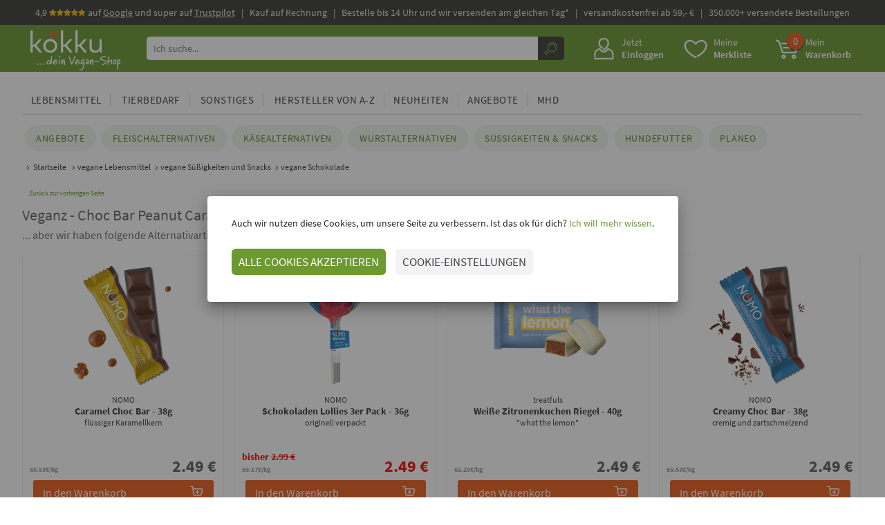

--- FILE ---
content_type: text/html; charset=UTF-8
request_url: https://kokku-online.de/veganz-choc-bar-peanut-caramel/
body_size: 28018
content:
<!DOCTYPE html><html lang="de" ng-app="kokkuFrontend"><head> <meta name="facebook-domain-verification" content="jvnvctwyw7lkke7k0yrp5t9tcgpedq" /> <script type="application/ld+json"> { "@context": "https://schema.org/", "@type": "WebSite", "name": "kokku-online.de", "url": "https://www.kokku-online.de/", "potentialAction": { "@type": "SearchAction", "target": "https://www.kokku-online.de/ergebnisse-fuer-{search_term_string}/", "query-input": "required name=search_term_string" } } </script> <script src="https://analytics.ahrefs.com/analytics.js" data-key="zlp3thTjY1ygQyDvcx+M6g" async></script> <script async src="https://www.googletagmanager.com/gtag/js?id=G-X48VVZ2Y6R"></script> <script type="application/javascript"> window.dataLayer = window.dataLayer || []; function gtag(){ dataLayer.push(arguments); } gtag('consent', 'default', { 'ad_user_data': 'denied', 'ad_personalization': 'denied', 'ad_storage': 'denied', 'analytics_storage': 'denied', 'wait_for_update': 500, }); gtag('js', new Date()); function executeCookies() { gtag('consent', 'update', { ad_user_data: 'granted', ad_personalization: 'granted', ad_storage: 'granted', analytics_storage: 'granted' }); gtag('config', 'G-X48VVZ2Y6R', { 'anonymize_ip': true }); !function(f,b,e,v,n,t,s) {if(f.fbq)return;n=f.fbq=function(){n.callMethod? n.callMethod.apply(n,arguments):n.queue.push(arguments)}; if(!f._fbq)f._fbq=n;n.push=n;n.loaded=!0;n.version='2.0'; n.queue=[];t=b.createElement(e);t.async=!0; t.src=v;s=b.getElementsByTagName(e)[0]; s.parentNode.insertBefore(t,s)}(window, document,'script', 'https://connect.facebook.net/en_US/fbevents.js'); fbq('init', '514204250150118'); fbq('track', 'PageView'); fbq('track', 'ViewContent', { content_ids:[6705], content_type: "product", content_name: "Veganz Choc Bar Peanut Caramel"}, { eventID:"pv-1768751734.4318-6705-"}); (function(w,d,t,r,u){var f,n,i;w[u]=w[u]||[],f=function(){var o={ti:"12102641"};o.q=w[u],w[u]=new UET(o),w[u].push("pageLoad")},n=d.createElement(t),n.src=r,n.async=1,n.onload=n.onreadystatechange=function(){var s=this.readyState;s&&s!=="loaded"&&s!=="complete"||(f(),n.onload=n.onreadystatechange=null)},i=d.getElementsByTagName(t)[0],i.parentNode.insertBefore(n,i)})(window,document,"script","//bat.bing.com/bat.js","uetq"); !function (w, d, t) { w.TiktokAnalyticsObject=t;var ttq=w[t]=w[t]||[];ttq.methods=["page","track","identify","instances","debug","on","off","once","ready","alias","group","enableCookie","disableCookie"],ttq.setAndDefer=function(t,e){t[e]=function(){t.push([e].concat(Array.prototype.slice.call(arguments,0)))}};for(var i=0;i<ttq.methods.length;i++)ttq.setAndDefer(ttq,ttq.methods[i]);ttq.instance=function(t){for(var e=ttq._i[t]||[],n=0;n<ttq.methods.length;n++)ttq.setAndDefer(e,ttq.methods[n]);return e},ttq.load=function(e,n){var i="https://analytics.tiktok.com/i18n/pixel/events.js";ttq._i=ttq._i||{},ttq._i[e]=[],ttq._i[e]._u=i,ttq._t=ttq._t||{},ttq._t[e]=+new Date,ttq._o=ttq._o||{},ttq._o[e]=n||{};n=document.createElement("script");n.type="text/javascript",n.async=!0,n.src=i+"?sdkid="+e+"&lib="+t;e=document.getElementsByTagName("script")[0];e.parentNode.insertBefore(n,e)}; ttq.load('CCBJ1PBC77U0P3N5C580'); ttq.page(); }(window, document, 'ttq'); var _paq = window._paq = window._paq || []; _paq.push(['setEcommerceView', "6705", "Veganz Choc Bar Peanut Caramel", "Schokolade & Riegel", 1.99 ]); _paq.push(['trackPageView']); _paq.push(['enableLinkTracking']); (function() { var u="//mt.kokku-online.de/"; _paq.push(['setTrackerUrl', u+'matomo.php']); _paq.push(['setSiteId', '1']); var d=document, g=d.createElement('script'), s=d.getElementsByTagName('script')[0]; g.async=true; g.src=u+'matomo.js'; s.parentNode.insertBefore(g,s); })(); window.omnisend = window.omnisend || []; omnisend.push(["accountID", "65f2b4869f49e7a0dbcf64e3"]); omnisend.push(["track", "$pageViewed"]); !function(){var e=document.createElement("script"); e.type="text/javascript",e.async=!0, e.src="https://omnisnippet1.com/inshop/launcher-v2.js"; var t=document.getElementsByTagName("script")[0]; t.parentNode.insertBefore(e,t)}(); } </script> <title>Veganz - Choc Bar Peanut Caramel | jetzt günstig und schnell bei kokku kaufen</title> <meta name="description" content="Der Choc Bar Peanut Caramel von Veganz ist ein echter Klassiker unter den Schokoriegeln."/> <meta property="og:title" content="Veganz - Choc Bar Peanut Caramel » Jetzt auf kokku-online.de kaufen!" /> <meta property="og:type" content="product" /> <meta property="og:description" content="Der Choc Bar Peanut Caramel von Veganz ist ein echter Klassiker unter den Schokoriegeln. Das Original kennst du wahrscheinlich aus dem Snackregal und dieser Choc Bar steht ihm in Nichts nach. Ganz im Gegenteil überzeugt dieser Schokoriegel noch durch die hochwertigen Biozutaten und einen hohen Proteingehalt. Wir wissen nicht, wie ihr das seht, aber für uns klingt das quasi gesund und so viel sei gesagt, nach einem gesunden Snack schmeckt dieser Schokoriegel nun wirklich nicht! Eher nach einer wunderbar süßen Versuchung mit knackigen Erdnüssen." /> <meta property="og:url" content="https://kokku-online.de/veganz-choc-bar-peanut-caramel/" /> <meta property="og:image" content="https://kokku-online.de/bilder/400x400/28422/veganz-choc-bar-peanut-caramel.auto" /> <meta property="og:image:secure_url" content="https://kokku-online.de/bilder/400x400/28422/veganz-choc-bar-peanut-caramel.auto" /> <meta property="og:image:type" content="image/jpg" /> <meta property="og:image:width" content="400" /> <meta property="og:image:height" content="124" /> <link rel="stylesheet" href="/res/frontend.css?1759316656"> <meta charset="utf-8"> <meta property="fb:app_id" content="2268853906703627" /> <meta name="viewport" content="width=device-width, initial-scale=1.0, maximum-scale=1.0"> <meta name="theme-color" content="#8bb434"> <base href="/"/> <link rel="apple-touch-icon" sizes="180x180" href="/img/favicon/apple-touch-icon.png?v=2"> <link rel="icon" type="image/png" sizes="32x32" href="/img/favicon/favicon-32x32.png?v=2"> <link rel="icon" type="image/png" sizes="194x194" href="/img/favicon/favicon-194x194.png?v=2"> <link rel="icon" type="image/png" sizes="192x192" href="/img/favicon/android-chrome-192x192.png?v=2"> <link rel="icon" type="image/png" sizes="16x16" href="/img/favicon/favicon-16x16.png?v=2"> <link rel="icon" sizes="16x16" href="/img/favicon/favicon-16x16.png"> <link rel="icon" sizes="32x32" href="/img/favicon/favicon-32x32.png"> <link rel="icon" sizes="96x96" href="/img/favicon/android-chrome-96x96.png"> <link rel="icon" sizes="144x144" href="/img/favicon/android-chrome-144x144.png"> <link rel="icon" sizes="192x192" href="/img/favicon/android-chrome-192x192.png"> <link rel="apple-touch-icon" sizes="57x57" href="/img/favicon/apple-touch-icon-57x57.png"> <link rel="apple-touch-icon" sizes="60x60" href="/img/favicon/apple-touch-icon-60x60.png"> <link rel="apple-touch-icon" sizes="72x72" href="/img/favicon/apple-touch-icon-72x72.png"> <link rel="apple-touch-icon" sizes="76x76" href="/img/favicon/apple-touch-icon-76x76.png"> <link rel="apple-touch-icon" sizes="114x114" href="/img/favicon/apple-touch-icon-114x114.png"> <link rel="apple-touch-icon" sizes="120x120" href="/img/favicon/apple-touch-icon-120x120.png"> <link rel="apple-touch-icon" sizes="152x152" href="/img/favicon/apple-touch-icon-152x152.png"> <link rel="apple-touch-icon" sizes="180x180" href="/img/favicon/apple-touch-icon-180x180.png"> <link rel="manifest" href="/img/favicon/site.webmanifest?v=2"> <link rel="mask-icon" href="/img/favicon/safari-pinned-tab.svg?v=2" color="#68972f"> <meta name="theme-color" content="#68972f"> <link rel="shortcut icon" href="/img/favicon/favicon.ico"> <link rel="icon" href="/img/favicon/favicon.ico"> <!--[if lt IE 9]> <script type="text/javascript" src="/res/html5shiv.js"></script> <![endif]--> <meta name="google-site-verification" content="31kwC-uQ2QIbXa-tMA34z3XCrILPjc4_S6NfLGv7iUc"/> <link rel="alternate" hreflang="de-DE" href="https://kokku-online.de/veganz-choc-bar-peanut-caramel/"/> <link rel="alternate" hreflang="de-AT" href="https://kokku-online.at/veganz-choc-bar-peanut-caramel/"/> </head><body ng-controller="frontendController" ng-class="{ 'oh':context.showOverlayRedirect, 'menu-open': responsiveMenuOpen}"><div class="head-alert" ng-cloak ng-if="user.current.unpayed"> <div class="container"> <a href="/meine-bestellungen/[[user.current.unpayed.id]]">Deine Bestellung [[user.current.unpayed.id]] vom [[(user.current.unpayed.timestamp*1000)|date:"dd.MM.yyyy"]] um [[(user.current.unpayed.timestamp*1000)|date:"HH:mm"]] Uhr wartet auf Bezahlung - klicke hier um Details aufzurufen.</a> </div></div><header> <div class="usp hidden2"> <div class="container"> <span>4,9 <img height="10" src="img/star.svg" alt="bewertungs-stern"><img height="10" src="img/star.svg" alt="bewertungs-stern"><img height="10" src="img/star.svg" alt="bewertungs-stern"><img height="10" src="img/star.svg" alt="bewertungs-stern"><img height="10" src="img/star.svg" alt="bewertungs-stern"> auf <a style="color:#e0e0e0;text-decoration: underline" href="https://www.google.com/storepages?q=kokku-online.de&c=DE&v=19&so=NEWEST#reviews" rel="nofollow">Google</a> und super auf <a style="color:#e0e0e0;text-decoration:underline" href="https://de.trustpilot.com/review/kokku-online.de" rel="nofollow">Trustpilot</a>&nbsp;&nbsp;&nbsp;|&nbsp;&nbsp;&nbsp;Kauf auf Rechnung&nbsp;&nbsp;&nbsp;|&nbsp;&nbsp;&nbsp;</span>Bestelle bis 14 Uhr und wir versenden am gleichen Tag*&nbsp;&nbsp;&nbsp;|&nbsp;&nbsp;&nbsp;</span>versandkostenfrei ab 59,- €&nbsp;&nbsp;&nbsp;|&nbsp;&nbsp;&nbsp;350.000+ versendete Bestellungen </div> </div> <div class="usp swiper-header-container mobile"> <div class="swiper-wrapper"> <div class="swiper-slide">4,9 <img height="10" src="img/star.svg" alt="bewertungs-stern"><img height="10" src="img/star.svg" alt="bewertungs-stern"><img height="10" src="img/star.svg" alt="bewertungs-stern"><img height="10" src="img/star.svg" alt="bewertungs-stern"><img height="10" src="img/star.svg" alt="bewertungs-stern"> auf <a style="color:#e0e0e0;text-decoration: underline" href="https://www.google.com/storepages?q=kokku-online.de&c=DE&v=19&so=NEWEST#reviews" rel="nofollow">Google</a> und super auf <a style="color:#e0e0e0;text-decoration:underline" href="https://de.trustpilot.com/review/kokku-online.de" rel="nofollow">Trustpilot</a></div> <div class="swiper-slide">Bestelle bis 14 Uhr und wir versenden am gleichen Tag*</div> <div class="swiper-slide">versandkostenfrei ab 59,- €</div> <div class="swiper-slide">350.000+ versendete Bestellungen</div> </div> </div> <div class="top"> <div class="container" style="position:relative"> <div class="mobile-logo-menu"> <a ng-click="responsiveMenuOpen=!responsiveMenuOpen"> <i class="icon-menu"></i> <strong>Menü</strong> </a> <a id="logo-mobile" href="/"><img src="/img/kokku-vegan-shop.svg" height="58" alt="kokku, der Vegan-Shop für Lebensmittel, Kosmetika und Reinigungsmittel."/></a> </div> <a id="logo" href="/"><img src="/img/kokku-vegan-shop.svg" height="58" alt="kokku, der Vegan-Shop für Lebensmittel, Kosmetika und Reinigungsmittel."/></a> <div class="search" id="desktop-search" ng-controller="searchController"> <input class="searchInput" placeholder="Ich suche..." type="text" ng-model="search.text" ng-focus="context.showSearchResults = true" ng-keyup="$event.keyCode == 13 && redirectSearch(search)" ng-model-options="{ debounce: 400 }" autocomplete="off" focus-on="search"/><a id="searchbtn" href="" ng-click="redirectSearch(search)"><i class="icon-search"></i></a> <section class="searchPlane" ng-cloak ng-show="context.hasSearchResults && context.showSearchResults" click-outside="blurSearch()" outside-if-not="searchPlane, searchInput, modal"> <aside ng-if="context.searchResults.products.length > 0"> <div class="categories"> <div class="h3">Kategorien</div> <ul> <li ng-repeat="category in context.searchResults.categories"><a href="[[category.link]]">[[category.name]]</a></li> </ul> </div> <div class="dist"> <div class="h3">Hersteller</div> <ul> <li ng-repeat="manufacturer in context.searchResults.manufacturers"><a href="[[manufacturer.link]]">[[manufacturer.name]]</a></li> </ul> </div> </aside> <div class="search-products" ng-if="context.searchResults.products.length > 0"> <div class="h3">Produktvorschläge</div> <ul id="search-products-list"> <li ng-repeat="product in context.searchResults.products" ng-class="{ notavailable: !product.available}"> <a class="search-product-list-img" href="[[product.link]]"> <img ng-src="[[product.img.src]]" width="[[product.img.width]]" height="[[product.img.height]]"/> </a> <div class="search-product-list-details"> <a href="[[product.link]]"><h4>[[product.name]]</h4><span style="color:red" ng-if="product.quota && product.quota.type=='mhd'">MHD [[(product.quota.timestamp*1000)|date:"dd.MM.yyyy"]]</span><span style="color:red" ng-if="!product.quota && !product.available">derzeit nicht lieferbar</span></a> <div class="search-product-list-details-bottom"> <small class="gp">[[product.size]] ([[product.baseprice]])</small> <div class="productBtns"> <div class="btn-group btn-group-sm"> <button type="button" class="minus" ng-click="product.count=product.count-1" ng-disabled="product.count <= 1" ng-class="{ disabled:product.count <= 1}"><i class="fa fa-minus-circle"></i></button> <input type="number" min="1" class="form-control input-sm" ng-model="product.count" string-to-number/> <button type="button" ng-click="product.count=product.count+1"><i class="fa fa-plus-circle"></i></button> </div> </div> <button class="btn orange" ng-click="cart.incrementItemCount(product.id, product.quota.id, product.count)" ng-class="{ green: cart.getItemCount(product.id, product.quota.id) > 0}"><i class="icon-cart" ng-if="cart.getItemCount(product.id, product.quota.id) == 0"></i><span ng-if="cart.getItemCount(product.id, product.quota.id) > 0">[[cart.getItemCount(product.id, product.quota.id)]]</span></button> <div class="price"><span id="reduziert" ng-if="product.reduced"><span style="text-decoration: line-through;font-size: 12px;"><strong>[[product.oldpricewhenreduced * product.count|currency:'']] €</strong></span><div class="clearfix"></div></span> <strong ng-class="{ red:product.reduced}">[[product.price|currency:'']] €</strong> </div> </div> </div> <div class="clearfix"></div> </li> <li class="all-prods"> <a href="/ergebnisse-fuer-[[search.text]]"><strong>Alle Produkte anzeigen</strong></a> </li> </ul> </div> <div class="search-products" ng-if="context.searchResults.products.length == 0"> <div class="h3">Keine Ergebnisse gefunden</div> </div> </section> </div> <div class="topIcons"> <button id="mobile-search-btn" ng-click="context.showMobileSearch=!context.showMobileSearch"><span><i class="icon-search"></i></span> </button> <div id="meinKokku" ng-click="showLoginModal($event)"> <span><i class="icon-user"></i></span> <span class="hidden button-text" ng-class="{ visible:user.isReady()&&!user.isLoggedIn()}">Jetzt <strong>Einloggen</strong></span> <span class="hidden button-text" ng-class="{ visible:user.isReady()&&user.isLoggedIn()}">Hallo <strong ng-if="user.current.benutzername" class="truncate" style="width:65px">[[user.current.benutzername]]</strong><strong ng-if="!user.current.benutzername" class="truncate" style="width:65px">[[user.current.firstname]]</strong></span> <ul class="dropdown-menu" ng-if="user.isLoggedIn()"> <li><a href="/meine-bestellungen">Meine Bestellungen</a></li> <li><a href="/merkliste">Meine Merkliste</a></li> <li id="logout"><a href="" class="last" ng-click="user.logout()">Logout</a></li> </ul> </div> <a id="merkliste" href="/merkliste"><span style="position: relative"><i ng-if="user.watchlistCount() == 0" class="icon-wishlist"></i><strong ng-cloak ng-if="user.watchlistCount() >= 1"><i class="icon-wishlist_full" style="color:#E95B19"></i><strong style="position: absolute;top:25px;left:0;width:53px;text-align:center;color:#fff;font-size: 15px">[[user.watchlistCount()]]</strong></strong></span> <span class="button-text">Meine <strong>Merkliste</strong></span> </a> <a href="/warenkorb"> <span><i class="icon-cart"><span ng-cloak>[[cart.count()]]</span></i></span> <span class="button-text">Mein <strong>Warenkorb</strong></span> </a> </div> <div class="clearfix"></div> </div> </div> <div class="container hidden" id="mobile-search" ng-init="context.showMobileSearch=false" ng-class="{ hidden: !context.showMobileSearch}" ng-controller="searchController"> <input type="text" placeholder="Wonach suchst du?" ng-model="search.text" ng-focus="context.showSearchResults = true" ng-keyup="$event.keyCode == 13 && redirectSearch(search)" ng-model-options="{ debounce: 400 }" autocomplete="off" focus-on="search"/> <button id="mobile-search-button" ng-click="redirectSearch(search)"><i class="icon-search"></i></button> <section class="searchPlane" ng-cloak ng-show="context.hasSearchResults && context.showSearchResults" click-outside="blurSearch()" outside-if-not="searchPlane, searchInput, modal"> <aside ng-if="context.searchResults.products.length > 0"> <div class="categories"> <div class="h3">Kategorien</div> <ul> <li ng-repeat="category in context.searchResults.categories"><a href="[[category.link]]">[[category.name]]</a></li> </ul> </div> <div class="dist"> <div class="h3">Hersteller</div> <ul> <li ng-repeat="manufacturer in context.searchResults.manufacturers"><a href="[[manufacturer.link]]">[[manufacturer.name]]</a></li> </ul> </div> </aside> <div class="search-products" ng-if="context.searchResults.products.length > 0"> <div id="cats"> <div class="h3">Kategorien:</div>&nbsp <span ng-repeat="category in context.searchResults.categories"><a href="[[category.link]]">[[category.name]]</a><span ng-if="!$last">, </span></span> </div> <div id="manus"> <div class="h3">Hersteller:</div>&nbsp <span ng-repeat="manufacturer in context.searchResults.manufacturers"><a href="[[manufacturer.link]]">[[manufacturer.name]]</a><span ng-if="!$last">, </span></span> </div> <div class="h3">Produktvorschläge:</div> <ul id="search-products-list"> <li ng-repeat="product in context.searchResults.products" ng-class="{ notavailable: !product.available}"> <a class="search-product-list-img" href="[[product.link]]"> <img ng-src="[[product.img.src]]" width="[[product.img.width]]" height="[[product.img.height]]"/> </a> <div class="search-product-list-details"> <a href="[[product.link]]"><h4>[[product.name]]</h4><span style="color:red" ng-if="product.quota && product.quota.type=='mhd'">MHD [[(product.quota.timestamp*1000)|date:"dd.MM.yyyy"]]</span><span style="color:red" ng-if="!product.quota && !product.available">derzeit nicht lieferbar</span></a> <div class="search-product-list-details-bottom"> <small class="gp">[[product.size]] ([[product.baseprice]])</small> <div class="productBtns"> <div class="btn-group btn-group-sm"> <button type="button" class="minus" ng-click="product.count=product.count-1" ng-disabled="product.count <= 1" ng-class="{ disabled:product.count <= 1}"><i class="fa fa-minus-circle"></i></button> <input type="number" min="1" class="form-control input-sm" ng-model="product.count" string-to-number/> <button type="button" ng-click="product.count=product.count+1"><i class="fa fa-plus-circle"></i></button> </div> </div> <button class="btn orange" ng-click="cart.incrementItemCount(product.id, product.quota.id, product.count)" ng-class="{ green: cart.getItemCount(product.id, product.quota.id) > 0}"><i class="icon-cart" ng-if="cart.getItemCount(product.id, product.quota.id) == 0"></i><span ng-if="cart.getItemCount(product.id, product.quota.id) > 0">[[cart.getItemCount(product.id, product.quota.id)]]</span></button> <div class="price"><span id="reduziert" ng-if="product.reduced"><span style="text-decoration: line-through;font-size: 12px;"><strong>[[product.oldpricewhenreduced * product.count|currency:'']] €</strong></span><div class="clearfix"></div></span> <strong ng-class="{ red:product.reduced}">[[product.price|currency:'']] €</strong> </div> </div> </div> <div class="clearfix"></div> </li> <li class="all-prods"> <a href="/ergebnisse-fuer-[[search.text]]"><strong>Alle Produkte anzeigen</strong></a> </li> </ul> </div> <div class="search-products" ng-if="context.searchResults.products.length == 0"> <div class="h3" style="padding:10px !important">Keine Ergebnisse gefunden</div> </div> </section> </div> <nav id="menu" class="container"><ul class="ul1"> <li ng-class="{ active:menuOpen==40}" hover-intent="menuOpen=40" ng-mouseleave="menuOpen=false" hoverIntent><a class="layer0" href="https://kokku-online.de/vegane-lebensmittel/" title="vegane Lebensmittel kaufen">Lebensmittel</a><ul class="ul2"><div> <li><a class="layer1 icon41" href="https://kokku-online.de/fleischalternativen/" title="vegane Fleischalternativen">Fleischalternativen</a><ul class="ul3"> <li><a class="layer2" href="https://kokku-online.de/vegane-burger-und-braten/" title="Vegane Burger & Braten kaufen">Burger & Braten</a></li> <li><a class="layer2" href="https://kokku-online.de/vegane-schnitzel-steaks/" title="Vegane Schnitzel & Steaks kaufen">Schnitzel & Steaks</a></li> <li><a class="layer2" href="https://kokku-online.de/vegane-grillgerichte-und-pfannengerichte/" title="vegane Grill- und Pfannengerichte kaufen">Grill- & Pfannengerichte</a></li> <li><a class="layer2" href="https://kokku-online.de/tofu-seitan-tempeh/" title="Tofu, Seitan & Tempeh kaufen">Tofu, Seitan & Tempeh</a></li> <li><a class="layer2" href="https://kokku-online.de/vegane-trockenwaren/" title="vegane Trockenwaren kaufen">Trockenwaren & Mischungen</a></li> <li><a class="layer2" href="https://kokku-online.de/veganer-fisch/" title="Fleischalternativen kaufen">Fischalternativen</a></li> </ul></li> <li><a class="layer1 icon42" href="https://kokku-online.de/vegane-wurstalternativen/" title="Wurstalternativen kaufen">Wurstalternativen</a><ul class="ul3"> <li><a class="layer2" href="https://kokku-online.de/vegane-bratwuerste-grillwuerste/" title="vegane Bratwürste kaufen">Brat-, Grill- & Kochwürste</a></li> <li><a class="layer2" href="https://kokku-online.de/vegane-wurst/" title="vegane Wurst kaufen">Wurst am Stück</a></li> <li><a class="layer2" href="https://kokku-online.de/veganer-wurstaufschnitt/" title="veganen Wurstaufschnitt kaufen">Aufschnitt</a></li> <li><a class="layer2" href="https://kokku-online.de/veganer-wurstaufstrich/" title="veganen Wurstaufstrich kaufen">zum Streichen</a></li> <li><a class="layer2" href="https://kokku-online.de/vegane-snackwuerste/" title="vegane Snackwürste kaufen">Snackwürste</a></li> </ul></li> <li><a class="layer1 icon46" href="https://kokku-online.de/veganer-kaese/" title="veganen Käse kaufen">Käsealternativen</a><ul class="ul3"> <li><a class="layer2" href="https://kokku-online.de/veganer-kaese-am-stueck/" title="veganen Käse am Stück kaufen">am Stück</a></li> <li><a class="layer2" href="https://kokku-online.de/veganer-kaeseaufschnitt/" title="veganen Käseaufschnitt">Aufschnitt</a></li> <li><a class="layer2" href="https://kokku-online.de/veganer-streichkaese/" title="veganen Streichkäse kaufen">zum Streichen</a></li> <li><a class="layer2" href="https://kokku-online.de/veganer-streukaese/" title="veganen Streukäse kaufen">zum Streuen</a></li> </ul></li> <li><a class="layer1 icon62" href="https://kokku-online.de/vegane-milch-und-eialternativen/" title="vegane Milchalternativen und Eiersatz kaufen">Milchalternativen &amp; Eiersatz</a><ul class="ul3"> <li><a class="layer2" href="https://kokku-online.de/veganer-pudding-und-dessert/" title="vegane Desserts, Eis & Pudding kaufen">Dessert, Eis & Pudding</a></li> <li><a class="layer2" href="https://kokku-online.de/vegane-joghurtalternativen/" title="vegane Joghurtalternativen">Joghurtalternativen</a></li> <li><a class="layer2" href="https://kokku-online.de/vegane-pflanzensahne-und-quarkalternativen/" title="vegane Sahne- und Quarkalternativen kaufen">Sahne & Quarkalternativen</a></li> <li><a class="layer2" href="https://kokku-online.de/veganer-ei-ersatz/" title="Ei-Ersatz kaufen">Eialternativen</a></li> <li><a class="layer2" href="https://kokku-online.de/vegane-milch/" title="vegane Pflanzendrinks kaufen">Pflanzendrinks</a></li> </ul></li> <div style="clear:both"></div></div><div> <li><a class="layer1 icon120" href="https://kokku-online.de/vegane-aufstriche-und-feinkost/" title="vegane Aufstriche und Feinkost kaufen">Aufstriche & Feinkost</a><ul class="ul3"> <li><a class="layer2" href="https://kokku-online.de/vegane-margarine/" title="vegane Margarine kaufen">Margarine</a></li> <li><a class="layer2" href="https://kokku-online.de/vegane-aufstriche-suess-und-fruchtig/" title="süße, vegane Aufstriche kaufen">Süße/Fruchtige Aufstriche</a></li> <li><a class="layer2" href="https://kokku-online.de/vegane-aufstriche-herzhaft/" title="herzhafte vegane Aufstriche kaufen">Herzhafte Aufstriche</a></li> <li><a class="layer2" href="https://kokku-online.de/vegane-nussmuse/" title="vegane Nussmuse kaufen">Nussmuse</a></li> <li><a class="layer2" href="https://kokku-online.de/vegane-feinkostsalate/" title="vegane Feinkostsalate kaufen">Feinkost & Antipasti</a></li> </ul></li> <li><a class="layer1 icon84" href="https://kokku-online.de/vegane-suessigkeiten-snacks/" title="vegane Süßigkeiten und Snacks kaufen">Süßigkeiten & Snacks</a><ul class="ul3"> <li><a class="layer2" href="https://kokku-online.de/vegane-schokolade-schokoriegel/" title="vegane Schokolade kaufen">Schokolade & Riegel</a></li> <li><a class="layer2" href="https://kokku-online.de/vegane-kuchen-kekse-gebaeck/" title="vegane Kekse, Kuchen und Gebäck kaufen">Kuchen, Kekse & Gebäck</a></li> <li><a class="layer2" href="https://kokku-online.de/vegane-gummibaerchen-ohne-gelatine/" title="vegane Gummibärchen kaufen">Fruchtgummi, Lutscher &amp; Bonbons</a></li> <li><a class="layer2" href="https://kokku-online.de/vegane-snacks/" title="herzhafte vegane Snacks kaufen">Snacks (herzhaft)</a></li> <li><a class="layer2" href="https://kokku-online.de/vegane-energieriegel/" title="vegane Energieriegel kaufen">EnergieSnacks</a></li> <li><a class="layer2" href="https://kokku-online.de/nuesse-trockenfruechte/" title="vegane Trockenfrüchte kaufen">Nüsse, Trockenfrüchte</a></li> <li><a class="layer2" href="https://kokku-online.de/rohkost-snacks/" title="vegane Rohkost-Snacks kaufen">Rohköstliches</a></li> <li><a class="layer2" href="https://kokku-online.de/veganes-eis/" title="veganes Eis">Eis</a></li> </ul></li> <li><a class="layer1 icon55" href="https://kokku-online.de/vegane-getraenke/" title="vegane Getränke kaufen">Getränke</a><ul class="ul3"> <li><a class="layer2" href="https://kokku-online.de/vegane-pflanzendrinks/" title="vegane Pflanzendrinks kaufen">Pflanzendrinks</a></li> <li><a class="layer2" href="https://kokku-online.de/kaffee-cappuccino-kakao/" title="veganen Cappuccino, Kaffee und Kakao kaufen">Kaffee, Cappuccino, Kakao, Chai</a></li> <li><a class="layer2" href="https://kokku-online.de/tee/" title="Tee kaufen">Tee</a></li> </ul></li> <li><a class="layer1 icon140" href="https://kokku-online.de/vegane-grundzutaten/" title="vegane Grundzutaten kaufen">Grundzutaten</a><ul class="ul3"> <li><a class="layer2" href="https://kokku-online.de/veganes-muesli/" title="Müsli kaufen">Müsli</a></li> <li><a class="layer2" href="https://kokku-online.de/vegane-teigwaren/" title="Teigwaren kaufen">Teigwaren & Pasta & Reis</a></li> <li><a class="layer2" href="https://kokku-online.de/huelsenfruechte/" title="Hülsenfrüchte kaufen">Getreide & Hülsenfrüchte</a></li> <li><a class="layer2" href="https://kokku-online.de/vegane-sossen-dips/" title="vegane Soßen und Dips kaufen">Soßen & Dips</a></li> <li><a class="layer2" href="https://kokku-online.de/vegane-gelatine-bindemittel/" title="vegane Gelatine und Bindemittel kaufen">Binde- & Geliermittel</a></li> <li><a class="layer2" href="https://kokku-online.de/vegane-backzutaten/" title="vegane Backzutaten kaufen">Backmischungen und -zutaten</a></li> <li><a class="layer2" href="https://kokku-online.de/gewuerze/" title="Gewürze kaufen">Gewürze</a></li> <li><a class="layer2" href="https://kokku-online.de/veganes-oel-essig-fett/" title="Öl, Essig und Pflanzenfett kaufen">Öle, Essige & Fette</a></li> </ul></li> <div style="clear:both"></div></div><div> <li><a class="layer1 icon148" href="https://kokku-online.de/vegane-fertiggerichte/" title="vegane Fertiggerichte kaufen">Fertig- & Halbfertiggerichte</a><ul class="ul3"> <li><a class="layer2" href="https://kokku-online.de/vegane-nudeln/" title="vegane Nudeln kaufen">Pasta &amp; Reis</a></li> <li><a class="layer2" href="https://kokku-online.de/vegane-pfannengerichte/" title="vegane Pfannengerichte kaufen">Pfannengerichte</a></li> <li><a class="layer2" href="https://kokku-online.de/vegane-suppen/" title="vegane Suppen kaufen">Suppen</a></li> </ul></li> <li><a class="layer1 icon160" href="https://kokku-online.de/vegane-grosspackungen/" title="vegane Großpackungen kaufen">Großpackungen</a><ul class="ul3"> </ul></li> <li><a class="layer1 icon162" href="https://kokku-online.de/vegane-feste/" title="alles für vegane Feste">Vegane Feste</a><ul class="ul3"> <li><a class="layer2" href="https://kokku-online.de/vegan-grillen/" title="alles für die vegane Grillparty">Lagerfeuer & Grillen</a></li> <li><a class="layer2" href="https://kokku-online.de/vegane-ostern/" title="alles für das vegane Osterfest">Vegane Ostern</a></li> <li><a class="layer2" href="https://kokku-online.de/vegane-weihnachten/" title="alles für das vegane Weihnachtsfest">Vegane Weihnachten</a></li> <li><a class="layer2" href="https://kokku-online.de/veganes-raclette-fondue/" title="alles für das vegane Raclette oder Fondue">Veganes Raclette/Fondue</a></li> </ul></li> <div style="clear:both"></div></div></ul></li> <li ng-class="{ active:menuOpen==119}" hover-intent="menuOpen=119" ng-mouseleave="menuOpen=false" hoverIntent><a class="layer0" href="https://kokku-online.de/veganes-tierfutter/" title="veganes Tierfutter kaufen">Tierbedarf</a><ul class="ul2"><div> <li><a class="layer1 icon180" href="https://kokku-online.de/veganes-hundefutter/" title="veganes Hundefutter kaufen">Veganes Hundefutter</a><ul class="ul3"> </ul></li> <li><a class="layer1 icon128" href="https://kokku-online.de/veganes-katzenfutter/" title="veganes Katzenfutter kaufen">Veganes Katzenfutter</a><ul class="ul3"> </ul></li> <div style="clear:both"></div></div></ul></li> <li ng-class="{ active:menuOpen==58}" hover-intent="menuOpen=58" ng-mouseleave="menuOpen=false" hoverIntent><a class="layer0" href="https://kokku-online.de/vegane-produkte/" title="Sonstiges">Sonstiges</a><ul class="ul2"><div> <li><a class="layer1 icon23" href="https://kokku-online.de/vegane-kosmetik/" title="vegane Kosmetikprodukte kaufen">Kosmetik</a><ul class="ul3"> <li><a class="layer2" href="https://kokku-online.de/vegane-seifen/" title="vegane Seifen kaufen">Seifen</a></li> <li><a class="layer2" href="https://kokku-online.de/duschen-und-baden/" title="veganes Duschgel kaufen">Duschen & Baden</a></li> <li><a class="layer2" href="https://kokku-online.de/vegane-zahnpasta/" title="vegane Zahnpasta kaufen">Zahnpflege</a></li> <li><a class="layer2" href="https://kokku-online.de/veganes-shampoo/" title="veganes Shampoo kaufen">Haarpflege</a></li> <li><a class="layer2" href="https://kokku-online.de/vegane-deos/" title="vegane Deos kaufen">Deo</a></li> <li><a class="layer2" href="https://kokku-online.de/vegane-lippenpflege/" title="vegane Lippenpflege kaufen">Lippenpflege</a></li> <li><a class="layer2" href="https://kokku-online.de/vegane-gesichtspflege/" title="vegane Gesichtspflege kaufen">Gesichtspflege</a></li> <li><a class="layer2" href="https://kokku-online.de/vegane-koerperpflege/" title="vegane Körperpflegeprodukte kaufen">Körperpflege</a></li> <li><a class="layer2" href="https://kokku-online.de/vegane-babykosmetik/" title="vegane Babykosmetik kaufen">für Babys & Kinder</a></li> <li><a class="layer2" href="https://kokku-online.de/vegane-kosmetik-fuer-maenner/" title="vegane Männerkosmetik kaufen">für Männer</a></li> </ul></li> <li><a class="layer1 icon63" href="https://kokku-online.de/vegane-gesundheit/" title="vegane Gesundheitsprodukte kaufen">Gesundheit</a><ul class="ul3"> <li><a class="layer2" href="https://kokku-online.de/nahrungsergaenzungsmittel-fuer-veganer/" title="vegane Nahrungsergänzungsmittel kaufen">Nahrungsergänzung</a></li> <li><a class="layer2" href="https://kokku-online.de/rohkost/" title="vegane Rohkost kaufen">Rohkost</a></li> </ul></li> <li><a class="layer1 icon54" href="https://kokku-online.de/vegane-haushaltsmittel/" title="vegane Haushaltmittel kaufen">Haushalt</a><ul class="ul3"> <li><a class="layer2" href="https://kokku-online.de/vegane-reinigungsmittel/" title="vegane Reinigungsmittel kaufen">Reinigungsmittel</a></li> <li><a class="layer2" href="https://kokku-online.de/vegane-waschmittel/" title="vegane Waschmittel kaufen">Waschmittel</a></li> </ul></li> <div style="clear:both"></div></div><div> <div style="clear:both"></div></div></ul></li> <li ng-class="{ active:menuOpen=='manufacturer'}" hover-intent="menuOpen='manufacturer'" ng-mouseleave="menuOpen=false" hoverIntent><span class="layer0">Hersteller von A-Z</span><ul class="ul2 ulman"> <li><strong>A</strong></li> <li><a class="layer2" href="/alberts/" title="Alberts vegane Würstchen und Brotaufstriche">alberts</a></li> <li><a class="layer2" href="/alsan/" title="Alsan - vegane Margarine">Alsan</a></li> <li><a class="layer2" href="/altomayo/" title="Altomaya - vegane Kaffespezialitäten">Altomayo</a></li> <li><a class="layer2" href="/ami/" title="AMI Dog & Cat - veganes Tierfutter für Hunde und Katzen">AMI</a></li> <li><a class="layer2" href="/antersdorfer-muehle/" title="vegane Fertiggerichte aus Getreiden von der Antersdorfer Mühle">Antersdorfer Mühle</a></li> <li><a class="layer2" href="/arche/" title="Arche - Guarkernmehl">Arche</a></li> <li><strong>B</strong></li> <li><a class="layer2" href="/bauckhof/" title="Bauckhof - vegane Backmischungen und Mehle">BauckHof</a></li> <li><a class="layer2" href="/bedda/" title="bedda - vegane Käsealternativen und Salate">bedda</a></li> <li><a class="layer2" href="/benevo/" title="Benevo - veganes Tierfutter für Katzen und Hunde">Benevo</a></li> <li><a class="layer2" href="/bettafish/" title="veganer Thunfisch von Bettafish">BettaFish</a></li> <li><a class="layer2" href="/billie-green/" title="Billie Green - Vegane Fleischalternativen">Billie Green</a></li> <li><a class="layer2" href="/bio4you/" title="Vegane Bonbons von Bio4You">Bio4You</a></li> <li><a class="layer2" href="/biolandhof-klein/" title="Vegane Snacks aus Süßlupine von Biolandhof Klein">Biolandhof Klein</a></li> <li><a class="layer2" href="/biovegan/" title="Biovegan - vegane Koch- und Backzutaten">Biovegan</a></li> <li><a class="layer2" href="/bjoekovit/" title="BjökoVit - vegane Nahrungsergänzungsmittel">BjökoVit</a></li> <li><a class="layer2" href="/bohlsener-muehle/" title="Bohlsener Mühle - vegane Kekse">Bohlsener Mühle</a></li> <li><strong>C</strong></li> <li><a class="layer2" href="/candy-tree/" title="Candy Tree - vegane Süßigkeiten">Candy Tree</a></li> <li><a class="layer2" href="/celiane/" title="Celiane - veganes Gebäck">Céliane</a></li> <li><a class="layer2" href="/chikko-not-coffee/" title="Chikko not coffee - Veganer Kaffeeersatz aus Chicory">Chikko not coffee</a></li> <li><a class="layer2" href="/choví/">Choví</a></li> <li><strong>D</strong></li> <li><a class="layer2" href="/davert/" title="Davert - Superfoods und Getreide">Davert</a></li> <li><a class="layer2" href="/delidip/" title="Delidip - vegane Aufstriche und Hummus">delidip</a></li> <li><a class="layer2" href="/die-vegane-fleischerei/" title="Vegane Fleischalternativen von der Veganen Fleischerei">Die Vegane Fleischerei</a></li> <li><a class="layer2" href="/dangelo-pasta/" title="D'Angelo Pasta - vegane Pasta aus Italien">D'Angelo Pasta</a></li> <li><strong>E</strong></li> <li><a class="layer2" href="/ecomil/" title="ecomil - vegane Pflanzendrinks">EcoMil</a></li> <li><a class="layer2" href="/emils-bio-manufaktur/" title="Emils Biomanufaktur - vegane Dressings, Mayos und Ketchup">Emils</a></li> <li><a class="layer2" href="/erntesegen/" title="Naturkost von Erntesegen">Erntesegen</a></li> <li><strong>F</strong></li> <li><a class="layer2" href="/fine-gusto-nature/" title="Veganes Jerkey von Fine Gusto">Fine Gusto</a></li> <li><a class="layer2" href="/fredos/" title="Veganes Wassereis von Fredos">Fredo's</a></li> <li><a class="layer2" href="/freshew/">freshew</a></li> <li><a class="layer2" href="/friendly-vikings/" title="vegane Alternativen aus Haferdrink von Friendly Viking's">Friendly Viking's</a></li> <li><a class="layer2" href="/frusano/" title="Frusano - fructosefreie Lebensmittel">frusano</a></li> <li><a class="layer2" href="/funsch/" title="Veganes Marzipan von Funsch">Funsch</a></li> <li><strong>G</strong></li> <li><a class="layer2" href="/goudas-glorie/" title="Vegane Soßen von Gouda's Glorie">Gouda's Glorie</a></li> <li><a class="layer2" href="/greenforce/" title="Fleischalternativen von Greenforce">GREENFORCE</a></li> <li><a class="layer2" href="/guzmans-guzinos/" title="Gemüsesnacks von Guzman's Guzinos ">Guzman's Guzinos</a></li> <li><strong>H</strong></li> <li><a class="layer2" href="/hammermuehle/" title="Glutenfreie Backwaren von Hammermühle">Hammermühle</a></li> <li><a class="layer2" href="/hanfwerk/" title="Vegane Aufstriche auf Hanfbasis von Hanfwerk">hanfwerk</a></li> <li><a class="layer2" href="/happy-cheeze/">Happy Cheeze</a></li> <li><a class="layer2" href="/heimatgut/" title="Vegane Snacks und Aufstriche von Heimatgut">Heimatgut</a></li> <li><a class="layer2" href="/hobelz-veggie-world/" title="Hobelz - Wurstalternativen und Aufschnitt">Hobelz Veggie World</a></li> <li><strong>I</strong></li> <li><a class="layer2" href="/ichoc/" title="iChoc - Reisdrinkschokoladen">iChoc</a></li> <li><strong>J</strong></li> <li><a class="layer2" href="/jay-und-joy/" title="Vegane Käsealternativen von Jay & Joy">Jay & Joy</a></li> <li><a class="layer2" href="/juicy-marbles/" title="Juicy Marbles - Fleischersatz der Sonderklasse">Juicy Marbles</a></li> <li><strong>K</strong></li> <li><a class="layer2" href="/kokiriki/">Kokiriki</a></li> <li><a class="layer2" href="/kuhbonbon/" title="Vegane Karamellbonbons von Kuhbonbon">Kuhbonbon</a></li> <li><strong>L</strong></li> <li><a class="layer2" href="/la-mara-chocolaterie/">LA MARA</a></li> <li><a class="layer2" href="/landgarten/" title="Landgarten - vegane Knabbereien">Landgarten</a></li> <li><a class="layer2" href="/landkrone/" title="Landkrone - vegane Bio-Salate">Landkrone</a></li> <li><a class="layer2" href="/laselva/" title="LaSelva - Antipasti und italienische Spezialitäten">LaSelva</a></li> <li><a class="layer2" href="/le-moulin-du-pivert/" title="Vegane Keksspezialitäten von Le Moulin du Pivert">Le Moulin du Pivert</a></li> <li><a class="layer2" href="/le-pain-des-fleurs/" title="Veganes Knäckebrot von le pain des fleurs">le pain des fleurs</a></li> <li><a class="layer2" href="/lebensbaum/" title="Lebensbaum - Fair Trade-Kaffee">Lebensbaum</a></li> <li><a class="layer2" href="/leha/" title="leha - Pflanzencreme">LeHA</a></li> <li><a class="layer2" href="/lenz-naturpflege/" title="lenz Naturpflege">Lenz Naturpflege</a></li> <li><a class="layer2" href="/lima/" title="Vegane Asia-Spezialitäten von Lima">Lima</a></li> <li><a class="layer2" href="/linea-natura/" title="Linea Natura - vegane Lebkuchen">Linea Natura</a></li> <li><a class="layer2" href="/linis-bites/" title="Vegane Schokoriegel von Linis Bites">Lini's Bites</a></li> <li><a class="layer2" href="/lord-of-tofu/" title="Lord of Tofu">Lord of Tofu</a></li> <li><a class="layer2" href="/loveraw/" title="LoveRaw - beste vegane Schokoriegel">LoveRaw</a></li> <li><a class="layer2" href="/lubs/" title="Lubs - Fruchtkonfekt und Marzipan">Lubs</a></li> <li><strong>M</strong></li> <li><a class="layer2" href="/meinert/" title="Veganes Hundefutter von Meinert">Meinert</a></li> <li><a class="layer2" href="/mozzarisella/" title="MozzaRisella - veganer Mozzarella">MozzaRisella</a></li> <li><strong>N</strong></li> <li><a class="layer2" href="/natumi/" title="Natumi - Pflanzendrinks">Natumi</a></li> <li><a class="layer2" href="/natur-compagnie/" title="Veganes Instant-Food von Natur Compagnie">Natur Compagnie</a></li> <li><a class="layer2" href="/natural-aid/" title="Nahrungsergänzungsmittel von Natural Aid">natural aid</a></li> <li><a class="layer2" href="/naturata/" title="Naturata - Bio-Lebensmittel">Naturata</a></li> <li><a class="layer2" href="/naturli/" title="Veganes Streifett von Naturli">Naturli'</a></li> <li><a class="layer2" href="/new-roots/" title="New Roots - vegane Käsealternatien">New Roots</a></li> <li><a class="layer2" href="/niederegger/" title="Veganes Marzipan von Niederegger">Niederegger</a></li> <li><a class="layer2" href="/nomo/" title="vegane Schokoladen von NOMO">NOMO</a></li> <li><a class="layer2" href="/nucao/" title="Rohkostschokoriegel von nucao">nucao</a></li> <li><strong>Ö</strong></li> <li><a class="layer2" href="/oekovital/">ÖKOVITAL</a></li> <li><strong>P</strong></li> <li><a class="layer2" href="/petit-veganne/">Petit Veganne</a></li> <li><a class="layer2" href="/planeo/" title="Vegane Basics von Planeo">planeo</a></li> <li><a class="layer2" href="/planted/">planted.</a></li> <li><a class="layer2" href="/pural/" title="Pural - Pasta und Süßigkeiten">Pural</a></li> <li><strong>R</strong></li> <li><a class="layer2" href="/rapunzel/" title="Rapunzel Naturkost">Rapunzel</a></li> <li><a class="layer2" href="/revo-foods/" title="Revo Foods - Vegane Fischalternativen">Revo Foods</a></li> <li><a class="layer2" href="/rosengarten/" title="Rosengarten - Bio-Gebäck">Rosengarten</a></li> <li><a class="layer2" href="/rosmarin-bioback/" title="rosmarin BIOBACK - veganes Gebäck">rosmarin BIOBACK</a></li> <li><a class="layer2" href="/ruf/" title="Vegane Backzutaten von RUF">RUF</a></li> <li><strong>S</strong></li> <li><a class="layer2" href="/sanchon/" title="Sanchon - vegane Würzsaucen">Sanchon</a></li> <li><a class="layer2" href="/sante/" title="Sante - vegane Kosmetik und Zahncreme">Sante</a></li> <li><a class="layer2" href="/savon-du-midi/" title="Savon du Midi - Französische vegane Seifen">Savon du Midi</a></li> <li><a class="layer2" href="/simply-v/" title="vegane Brotaufstriche von Simply V">Simply V</a></li> <li><a class="layer2" href="/sojade/" title="Vegane Milchalternativen von Sojade">Sojade</a></li> <li><a class="layer2" href="/sommer/" title="Sommer - veganes Gebäck">Sommer</a></li> <li><a class="layer2" href="/sonett/" title="Ökologische Reinigungs- und Waschmittel von Sonett">Sonett</a></li> <li><a class="layer2" href="/sonnentor/" title="Sonnentor - Kaffee und Gewürze">Sonnentor</a></li> <li><a class="layer2" href="/soopa/" title="Hundelekkerlies von Soopa">Soopa</a></li> <li><a class="layer2" href="/soyana/" title="Soyana - vegane Kääseaufstriche und Fleischalternativen">Soyana</a></li> <li><a class="layer2" href="/sunflower-family/" title="Sunflower Family - Fleischalternativen aus Sonnenblumen">Sunflower Family</a></li> <li><a class="layer2" href="/super-fudgio/" title="Super Fudgio - Toffee, Schokoaufstriche und Schokoladen">Super Fudgio</a></li> <li><strong>T</strong></li> <li><a class="layer2" href="/taifun/" title="Taifun - Alles aus Tofu">Taifun</a></li> <li><a class="layer2" href="/tempehmanufaktur/" title="Tempeh aus der Tempehmanufaktur">Tempehmanufaktur</a></li> <li><a class="layer2" href="/green-mountain/">The Green Mountain</a></li> <li><a class="layer2" href="/the-vegan-cow/">The Vegan Cow</a></li> <li><a class="layer2" href="/the-vegan-society/" title="The Vegan Society - vegane Nahrungsergänzungsmittel">The Vegan Society</a></li> <li><a class="layer2" href="/tofubar/">Tofubar</a></li> <li><a class="layer2" href="/tofutown/" title="Tofuprodukte von Tofutown">TOFUTOWN</a></li> <li><a class="layer2" href="/treatfuls/">treatfuls</a></li> <li><strong>U</strong></li> <li><a class="layer2" href="/uhhmami/">Uhhmami</a></li> <li><a class="layer2" href="/unfished/" title="vegane Fischalternativen von unfished">unfished</a></li> <li><strong>V</strong></li> <li><a class="layer2" href="/veg-vegetal-ethical-gourmet/">V.E.G. - Vegetal Ethical Gourmet</a></li> <li><a class="layer2" href="/vanozza/" title="VANOZZA - Veganer Käse aus Hamburg">Vanozza</a></li> <li><a class="layer2" href="/vantastic-foods/" title="Vantastic Foods - vegane Lebensmittel">Vantastic Foods</a></li> <li><a class="layer2" href="/vegablum/" title="Vegablum - vegane Honigalternativen">Vegablum</a></li> <li><a class="layer2" href="/vegan-bakery/" title="vegane Backwaren von Vegan Bakery">Vegan Bakery</a></li> <li><a class="layer2" href="/vegan4dogs/" title="vegan4dogs - veganes Hundefutter">Vegan4Dogs</a></li> <li><a class="layer2" href="/vegannett/" title="vegane Aufstriche von Veganett">Vegannett</a></li> <li><a class="layer2" href="/veganz/" title="vegane Lebensmittel von Veganz">Veganz</a></li> <li><a class="layer2" href="/vegdog/" title="VEGDOG - veganes Hundefutter">VEGDOG</a></li> <li><a class="layer2" href="/veggyness/" title="vegane Wurst- und Käsealternativen von Veggyness">veggyness</a></li> <li><a class="layer2" href="/vego-chocolate/" title="Vego Chocolate - vegane Schokoriegel">Vego Chocolate</a></li> <li><a class="layer2" href="/vgn-fctry/" title="VGN FCTRY - veganer Cappuccino">VGN FCTRY</a></li> <li><a class="layer2" href="/violife/" title="Violife - veganer Käse">Violife</a></li> <li><a class="layer2" href="/vitam/" title="Vitam - vegane Kochzutaten">VITAM</a></li> <li><a class="layer2" href="/vitaquell/" title="Vitaquell - vegane Aufstriche">Vitaquell</a></li> <li><a class="layer2" href="/vivani/" title="Vivani - vegane Schokolade">Vivani</a></li> <li><a class="layer2" href="/vivera/" title="vegane Fisch- und Fleischalternativen von Vivera">Vivera</a></li> <li><a class="layer2" href="/voof-veggie-dogs/" title="veganes Hundefutter von Voof">voof - veggie dogs</a></li> <li><strong>W</strong></li> <li><a class="layer2" href="/wela/" title="WELA - Gemüsesuppen">WELA</a></li> <li><a class="layer2" href="/wheaty/" title="Wheaty - Seitan von seiner besten Seite">Wheaty</a></li> <li><a class="layer2" href="/wilmersburger/" title="Wilmersburger - veganer Kääse">Wilmersburger</a></li> <li><strong>Z</strong></li> <li><a class="layer2" href="/zotter/" title="Zotter - vegane Schokolade in Handarbeit">Zotter</a></li> <li><a class="layer2" href="/zwergenwiese/" title="Zwergenwiese - vegane Brotaufstriche">Zwergenwiese</a></li> </ul></li><li><a class="layer0" href="/neu/">Neuheiten</a></li><li id="offers"><a class="layer0" href="/vegane-angebote/">Angebote</a></li><li id="mhd"><a class="layer0" href="/mhd/">MHD</a></li></ul><a href="/blog" id="bloglink" class="hidden4 hidden">kokku-Blog</a><div class="clearfix"></div></nav><div class="clearfix"></div><nav id="ml-menu" class="menu" ng-cloak ng-class="{ 'menu--open':responsiveMenuOpen}" click-outside="responsiveMenuOpen=false" outside-if-not="mobile-logo-menu"><button class="action action--close" aria-label="Menu schließen" ng-click="responsiveMenuOpen=false"><i class="fa fa-times" aria-hidden="true"></i></button><div class="menu__wrap"><ul data-menu="main" class="menu__level"> <li class="menu__item"><a class="menu__link" data-submenu="submenu-40" href="https://kokku-online.de/vegane-lebensmittel/">Lebensmittel</a></li> <li class="menu__item"><a class="menu__link" data-submenu="submenu-119" href="https://kokku-online.de/veganes-tierfutter/">Tierbedarf</a></li> <li class="menu__item"><a class="menu__link" data-submenu="submenu-58" href="https://kokku-online.de/vegane-produkte/">Sonstiges</a></li> <li class="menu__item"><a class="menu__link" data-submenu="submenu-manufacturers" href="#" style="cursor:default">Hersteller</a></li><li class="menu__item"><a class="menu__link" href="/neu/"><strong>Neuheiten</strong></a></li><li class="menu__item"><a class="menu__link" href="/vegane-angebote/"><strong>Angebote</strong></a></li><li class="menu__item"><a class="menu__link" href="/mhd/"><strong>MHD</strong></a></li></ul><ul data-menu="submenu-manufacturers" class="menu__level"><li style="margin:15px 0 0 20px;font-weight:bold;">A</li><li class="menu__item"><a class="menu__link" href="/alberts/">alberts</a></li><li class="menu__item"><a class="menu__link" href="/alsan/">Alsan</a></li><li class="menu__item"><a class="menu__link" href="/altomayo/">Altomayo</a></li><li class="menu__item"><a class="menu__link" href="/ami/">AMI</a></li><li class="menu__item"><a class="menu__link" href="/antersdorfer-muehle/">Antersdorfer Mühle</a></li><li class="menu__item"><a class="menu__link" href="/arche/">Arche</a></li><li style="margin:15px 0 0 20px;font-weight:bold;">B</li><li class="menu__item"><a class="menu__link" href="/bauckhof/">BauckHof</a></li><li class="menu__item"><a class="menu__link" href="/bedda/">bedda</a></li><li class="menu__item"><a class="menu__link" href="/benevo/">Benevo</a></li><li class="menu__item"><a class="menu__link" href="/bettafish/">BettaFish</a></li><li class="menu__item"><a class="menu__link" href="/billie-green/">Billie Green</a></li><li class="menu__item"><a class="menu__link" href="/bio4you/">Bio4You</a></li><li class="menu__item"><a class="menu__link" href="/biolandhof-klein/">Biolandhof Klein</a></li><li class="menu__item"><a class="menu__link" href="/biovegan/">Biovegan</a></li><li class="menu__item"><a class="menu__link" href="/bjoekovit/">BjökoVit</a></li><li class="menu__item"><a class="menu__link" href="/bohlsener-muehle/">Bohlsener Mühle</a></li><li style="margin:15px 0 0 20px;font-weight:bold;">C</li><li class="menu__item"><a class="menu__link" href="/candy-tree/">Candy Tree</a></li><li class="menu__item"><a class="menu__link" href="/celiane/">Céliane</a></li><li class="menu__item"><a class="menu__link" href="/chikko-not-coffee/">Chikko not coffee</a></li><li class="menu__item"><a class="menu__link" href="/choví/">Choví</a></li><li style="margin:15px 0 0 20px;font-weight:bold;">D</li><li class="menu__item"><a class="menu__link" href="/davert/">Davert</a></li><li class="menu__item"><a class="menu__link" href="/delidip/">delidip</a></li><li class="menu__item"><a class="menu__link" href="/die-vegane-fleischerei/">Die Vegane Fleischerei</a></li><li class="menu__item"><a class="menu__link" href="/dangelo-pasta/">D'Angelo Pasta</a></li><li style="margin:15px 0 0 20px;font-weight:bold;">E</li><li class="menu__item"><a class="menu__link" href="/ecomil/">EcoMil</a></li><li class="menu__item"><a class="menu__link" href="/emils-bio-manufaktur/">Emils</a></li><li class="menu__item"><a class="menu__link" href="/erntesegen/">Erntesegen</a></li><li style="margin:15px 0 0 20px;font-weight:bold;">F</li><li class="menu__item"><a class="menu__link" href="/fine-gusto-nature/">Fine Gusto</a></li><li class="menu__item"><a class="menu__link" href="/fredos/">Fredo's</a></li><li class="menu__item"><a class="menu__link" href="/freshew/">freshew</a></li><li class="menu__item"><a class="menu__link" href="/friendly-vikings/">Friendly Viking's</a></li><li class="menu__item"><a class="menu__link" href="/frusano/">frusano</a></li><li class="menu__item"><a class="menu__link" href="/funsch/">Funsch</a></li><li style="margin:15px 0 0 20px;font-weight:bold;">G</li><li class="menu__item"><a class="menu__link" href="/goudas-glorie/">Gouda's Glorie</a></li><li class="menu__item"><a class="menu__link" href="/greenforce/">GREENFORCE</a></li><li class="menu__item"><a class="menu__link" href="/guzmans-guzinos/">Guzman's Guzinos</a></li><li style="margin:15px 0 0 20px;font-weight:bold;">H</li><li class="menu__item"><a class="menu__link" href="/hammermuehle/">Hammermühle</a></li><li class="menu__item"><a class="menu__link" href="/hanfwerk/">hanfwerk</a></li><li class="menu__item"><a class="menu__link" href="/happy-cheeze/">Happy Cheeze</a></li><li class="menu__item"><a class="menu__link" href="/heimatgut/">Heimatgut</a></li><li class="menu__item"><a class="menu__link" href="/hobelz-veggie-world/">Hobelz Veggie World</a></li><li style="margin:15px 0 0 20px;font-weight:bold;">I</li><li class="menu__item"><a class="menu__link" href="/ichoc/">iChoc</a></li><li style="margin:15px 0 0 20px;font-weight:bold;">J</li><li class="menu__item"><a class="menu__link" href="/jay-und-joy/">Jay & Joy</a></li><li class="menu__item"><a class="menu__link" href="/juicy-marbles/">Juicy Marbles</a></li><li style="margin:15px 0 0 20px;font-weight:bold;">K</li><li class="menu__item"><a class="menu__link" href="/kokiriki/">Kokiriki</a></li><li class="menu__item"><a class="menu__link" href="/kuhbonbon/">Kuhbonbon</a></li><li style="margin:15px 0 0 20px;font-weight:bold;">L</li><li class="menu__item"><a class="menu__link" href="/la-mara-chocolaterie/">LA MARA</a></li><li class="menu__item"><a class="menu__link" href="/landgarten/">Landgarten</a></li><li class="menu__item"><a class="menu__link" href="/landkrone/">Landkrone</a></li><li class="menu__item"><a class="menu__link" href="/laselva/">LaSelva</a></li><li class="menu__item"><a class="menu__link" href="/le-moulin-du-pivert/">Le Moulin du Pivert</a></li><li class="menu__item"><a class="menu__link" href="/le-pain-des-fleurs/">le pain des fleurs</a></li><li class="menu__item"><a class="menu__link" href="/lebensbaum/">Lebensbaum</a></li><li class="menu__item"><a class="menu__link" href="/leha/">LeHA</a></li><li class="menu__item"><a class="menu__link" href="/lenz-naturpflege/">Lenz Naturpflege</a></li><li class="menu__item"><a class="menu__link" href="/lima/">Lima</a></li><li class="menu__item"><a class="menu__link" href="/linea-natura/">Linea Natura</a></li><li class="menu__item"><a class="menu__link" href="/linis-bites/">Lini's Bites</a></li><li class="menu__item"><a class="menu__link" href="/lord-of-tofu/">Lord of Tofu</a></li><li class="menu__item"><a class="menu__link" href="/loveraw/">LoveRaw</a></li><li class="menu__item"><a class="menu__link" href="/lubs/">Lubs</a></li><li style="margin:15px 0 0 20px;font-weight:bold;">M</li><li class="menu__item"><a class="menu__link" href="/meinert/">Meinert</a></li><li class="menu__item"><a class="menu__link" href="/mozzarisella/">MozzaRisella</a></li><li style="margin:15px 0 0 20px;font-weight:bold;">N</li><li class="menu__item"><a class="menu__link" href="/natumi/">Natumi</a></li><li class="menu__item"><a class="menu__link" href="/natur-compagnie/">Natur Compagnie</a></li><li class="menu__item"><a class="menu__link" href="/natural-aid/">natural aid</a></li><li class="menu__item"><a class="menu__link" href="/naturata/">Naturata</a></li><li class="menu__item"><a class="menu__link" href="/naturli/">Naturli'</a></li><li class="menu__item"><a class="menu__link" href="/new-roots/">New Roots</a></li><li class="menu__item"><a class="menu__link" href="/niederegger/">Niederegger</a></li><li class="menu__item"><a class="menu__link" href="/nomo/">NOMO</a></li><li class="menu__item"><a class="menu__link" href="/nucao/">nucao</a></li><li style="margin:15px 0 0 20px;font-weight:bold;">Ö</li><li class="menu__item"><a class="menu__link" href="/oekovital/">ÖKOVITAL</a></li><li style="margin:15px 0 0 20px;font-weight:bold;">P</li><li class="menu__item"><a class="menu__link" href="/petit-veganne/">Petit Veganne</a></li><li class="menu__item"><a class="menu__link" href="/planeo/">planeo</a></li><li class="menu__item"><a class="menu__link" href="/planted/">planted.</a></li><li class="menu__item"><a class="menu__link" href="/pural/">Pural</a></li><li style="margin:15px 0 0 20px;font-weight:bold;">R</li><li class="menu__item"><a class="menu__link" href="/rapunzel/">Rapunzel</a></li><li class="menu__item"><a class="menu__link" href="/revo-foods/">Revo Foods</a></li><li class="menu__item"><a class="menu__link" href="/rosengarten/">Rosengarten</a></li><li class="menu__item"><a class="menu__link" href="/rosmarin-bioback/">rosmarin BIOBACK</a></li><li class="menu__item"><a class="menu__link" href="/ruf/">RUF</a></li><li style="margin:15px 0 0 20px;font-weight:bold;">S</li><li class="menu__item"><a class="menu__link" href="/sanchon/">Sanchon</a></li><li class="menu__item"><a class="menu__link" href="/sante/">Sante</a></li><li class="menu__item"><a class="menu__link" href="/savon-du-midi/">Savon du Midi</a></li><li class="menu__item"><a class="menu__link" href="/simply-v/">Simply V</a></li><li class="menu__item"><a class="menu__link" href="/sojade/">Sojade</a></li><li class="menu__item"><a class="menu__link" href="/sommer/">Sommer</a></li><li class="menu__item"><a class="menu__link" href="/sonett/">Sonett</a></li><li class="menu__item"><a class="menu__link" href="/sonnentor/">Sonnentor</a></li><li class="menu__item"><a class="menu__link" href="/soopa/">Soopa</a></li><li class="menu__item"><a class="menu__link" href="/soyana/">Soyana</a></li><li class="menu__item"><a class="menu__link" href="/sunflower-family/">Sunflower Family</a></li><li class="menu__item"><a class="menu__link" href="/super-fudgio/">Super Fudgio</a></li><li style="margin:15px 0 0 20px;font-weight:bold;">T</li><li class="menu__item"><a class="menu__link" href="/taifun/">Taifun</a></li><li class="menu__item"><a class="menu__link" href="/tempehmanufaktur/">Tempehmanufaktur</a></li><li class="menu__item"><a class="menu__link" href="/green-mountain/">The Green Mountain</a></li><li class="menu__item"><a class="menu__link" href="/the-vegan-cow/">The Vegan Cow</a></li><li class="menu__item"><a class="menu__link" href="/the-vegan-society/">The Vegan Society</a></li><li class="menu__item"><a class="menu__link" href="/tofubar/">Tofubar</a></li><li class="menu__item"><a class="menu__link" href="/tofutown/">TOFUTOWN</a></li><li class="menu__item"><a class="menu__link" href="/treatfuls/">treatfuls</a></li><li style="margin:15px 0 0 20px;font-weight:bold;">U</li><li class="menu__item"><a class="menu__link" href="/uhhmami/">Uhhmami</a></li><li class="menu__item"><a class="menu__link" href="/unfished/">unfished</a></li><li style="margin:15px 0 0 20px;font-weight:bold;">V</li><li class="menu__item"><a class="menu__link" href="/veg-vegetal-ethical-gourmet/">V.E.G. - Vegetal Ethical Gourmet</a></li><li class="menu__item"><a class="menu__link" href="/vanozza/">Vanozza</a></li><li class="menu__item"><a class="menu__link" href="/vantastic-foods/">Vantastic Foods</a></li><li class="menu__item"><a class="menu__link" href="/vegablum/">Vegablum</a></li><li class="menu__item"><a class="menu__link" href="/vegan-bakery/">Vegan Bakery</a></li><li class="menu__item"><a class="menu__link" href="/vegan4dogs/">Vegan4Dogs</a></li><li class="menu__item"><a class="menu__link" href="/vegannett/">Vegannett</a></li><li class="menu__item"><a class="menu__link" href="/veganz/">Veganz</a></li><li class="menu__item"><a class="menu__link" href="/vegdog/">VEGDOG</a></li><li class="menu__item"><a class="menu__link" href="/veggyness/">veggyness</a></li><li class="menu__item"><a class="menu__link" href="/vego-chocolate/">Vego Chocolate</a></li><li class="menu__item"><a class="menu__link" href="/vgn-fctry/">VGN FCTRY</a></li><li class="menu__item"><a class="menu__link" href="/violife/">Violife</a></li><li class="menu__item"><a class="menu__link" href="/vitam/">VITAM</a></li><li class="menu__item"><a class="menu__link" href="/vitaquell/">Vitaquell</a></li><li class="menu__item"><a class="menu__link" href="/vivani/">Vivani</a></li><li class="menu__item"><a class="menu__link" href="/vivera/">Vivera</a></li><li class="menu__item"><a class="menu__link" href="/voof-veggie-dogs/">voof - veggie dogs</a></li><li style="margin:15px 0 0 20px;font-weight:bold;">W</li><li class="menu__item"><a class="menu__link" href="/wela/">WELA</a></li><li class="menu__item"><a class="menu__link" href="/wheaty/">Wheaty</a></li><li class="menu__item"><a class="menu__link" href="/wilmersburger/">Wilmersburger</a></li><li style="margin:15px 0 0 20px;font-weight:bold;">Z</li><li class="menu__item"><a class="menu__link" href="/zotter/">Zotter</a></li><li class="menu__item"><a class="menu__link" href="/zwergenwiese/">Zwergenwiese</a></li></ul> <ul data-menu="submenu-40" class="menu__level"><li class="menu__item"><a class="menu__link" href="https://kokku-online.de/vegane-lebensmittel/"><strong>Alle Artikel in Lebensmittel</strong></a></li> <li class="menu__item"><a class="menu__link" data-submenu="submenu-41" href="https://kokku-online.de/fleischalternativen/">Fleischalternativen</a></li> <li class="menu__item"><a class="menu__link" data-submenu="submenu-42" href="https://kokku-online.de/vegane-wurstalternativen/">Wurstalternativen</a></li> <li class="menu__item"><a class="menu__link" data-submenu="submenu-46" href="https://kokku-online.de/veganer-kaese/">Käsealternativen</a></li> <li class="menu__item"><a class="menu__link" data-submenu="submenu-62" href="https://kokku-online.de/vegane-milch-und-eialternativen/">Milchalternativen &amp; Eiersatz</a></li> <li class="menu__item"><a class="menu__link" data-submenu="submenu-120" href="https://kokku-online.de/vegane-aufstriche-und-feinkost/">Aufstriche & Feinkost</a></li> <li class="menu__item"><a class="menu__link" data-submenu="submenu-84" href="https://kokku-online.de/vegane-suessigkeiten-snacks/">Süßigkeiten & Snacks</a></li> <li class="menu__item"><a class="menu__link" data-submenu="submenu-55" href="https://kokku-online.de/vegane-getraenke/">Getränke</a></li> <li class="menu__item"><a class="menu__link" data-submenu="submenu-140" href="https://kokku-online.de/vegane-grundzutaten/">Grundzutaten</a></li> <li class="menu__item"><a class="menu__link" data-submenu="submenu-148" href="https://kokku-online.de/vegane-fertiggerichte/">Fertig- & Halbfertiggerichte</a></li> <li class="menu__item"><a class="menu__link" data-submenu="submenu-160" href="https://kokku-online.de/vegane-grosspackungen/">Großpackungen</a></li> <li class="menu__item"><a class="menu__link" data-submenu="submenu-162" href="https://kokku-online.de/vegane-feste/">Vegane Feste</a></li> </ul> <ul data-menu="submenu-119" class="menu__level"><li class="menu__item"><a class="menu__link" href="https://kokku-online.de/veganes-tierfutter/"><strong>Alle Artikel in Tierbedarf</strong></a></li> <li class="menu__item"><a class="menu__link" data-submenu="submenu-180" href="https://kokku-online.de/veganes-hundefutter/">Veganes Hundefutter</a></li> <li class="menu__item"><a class="menu__link" data-submenu="submenu-128" href="https://kokku-online.de/veganes-katzenfutter/">Veganes Katzenfutter</a></li> </ul> <ul data-menu="submenu-58" class="menu__level"><li class="menu__item"><a class="menu__link" href="https://kokku-online.de/vegane-produkte/"><strong>Alle Artikel in Sonstiges</strong></a></li> <li class="menu__item"><a class="menu__link" data-submenu="submenu-23" href="https://kokku-online.de/vegane-kosmetik/">Kosmetik</a></li> <li class="menu__item"><a class="menu__link" data-submenu="submenu-63" href="https://kokku-online.de/vegane-gesundheit/">Gesundheit</a></li> <li class="menu__item"><a class="menu__link" data-submenu="submenu-54" href="https://kokku-online.de/vegane-haushaltsmittel/">Haushalt</a></li> </ul> <ul data-menu="submenu-41" class="menu__level"><li class="menu__item"><a class="menu__link" href="https://kokku-online.de/fleischalternativen/"><strong>Alle Artikel in Fleischalternativen</strong></a></li> <li class="menu__item"><a class="menu__link" href="https://kokku-online.de/vegane-burger-und-braten/">Burger & Braten</a></li> <li class="menu__item"><a class="menu__link" href="https://kokku-online.de/vegane-schnitzel-steaks/">Schnitzel & Steaks</a></li> <li class="menu__item"><a class="menu__link" href="https://kokku-online.de/vegane-grillgerichte-und-pfannengerichte/">Grill- & Pfannengerichte</a></li> <li class="menu__item"><a class="menu__link" href="https://kokku-online.de/tofu-seitan-tempeh/">Tofu, Seitan & Tempeh</a></li> <li class="menu__item"><a class="menu__link" href="https://kokku-online.de/vegane-trockenwaren/">Trockenwaren & Mischungen</a></li> <li class="menu__item"><a class="menu__link" href="https://kokku-online.de/veganer-fisch/">Fischalternativen</a></li> </ul> <ul data-menu="submenu-42" class="menu__level"><li class="menu__item"><a class="menu__link" href="https://kokku-online.de/vegane-wurstalternativen/"><strong>Alle Artikel in Wurstalternativen</strong></a></li> <li class="menu__item"><a class="menu__link" href="https://kokku-online.de/vegane-bratwuerste-grillwuerste/">Brat-, Grill- & Kochwürste</a></li> <li class="menu__item"><a class="menu__link" href="https://kokku-online.de/vegane-wurst/">Wurst am Stück</a></li> <li class="menu__item"><a class="menu__link" href="https://kokku-online.de/veganer-wurstaufschnitt/">Aufschnitt</a></li> <li class="menu__item"><a class="menu__link" href="https://kokku-online.de/veganer-wurstaufstrich/">zum Streichen</a></li> <li class="menu__item"><a class="menu__link" href="https://kokku-online.de/vegane-snackwuerste/">Snackwürste</a></li> </ul> <ul data-menu="submenu-46" class="menu__level"><li class="menu__item"><a class="menu__link" href="https://kokku-online.de/veganer-kaese/"><strong>Alle Artikel in Käsealternativen</strong></a></li> <li class="menu__item"><a class="menu__link" href="https://kokku-online.de/veganer-kaese-am-stueck/">am Stück</a></li> <li class="menu__item"><a class="menu__link" href="https://kokku-online.de/veganer-kaeseaufschnitt/">Aufschnitt</a></li> <li class="menu__item"><a class="menu__link" href="https://kokku-online.de/veganer-streichkaese/">zum Streichen</a></li> <li class="menu__item"><a class="menu__link" href="https://kokku-online.de/veganer-streukaese/">zum Streuen</a></li> </ul> <ul data-menu="submenu-62" class="menu__level"><li class="menu__item"><a class="menu__link" href="https://kokku-online.de/vegane-milch-und-eialternativen/"><strong>Alle Artikel in Milchalternativen &amp; Eiersatz</strong></a></li> <li class="menu__item"><a class="menu__link" href="https://kokku-online.de/veganer-pudding-und-dessert/">Dessert, Eis & Pudding</a></li> <li class="menu__item"><a class="menu__link" href="https://kokku-online.de/vegane-joghurtalternativen/">Joghurtalternativen</a></li> <li class="menu__item"><a class="menu__link" href="https://kokku-online.de/vegane-pflanzensahne-und-quarkalternativen/">Sahne & Quarkalternativen</a></li> <li class="menu__item"><a class="menu__link" href="https://kokku-online.de/veganer-ei-ersatz/">Eialternativen</a></li> <li class="menu__item"><a class="menu__link" href="https://kokku-online.de/vegane-milch/">Pflanzendrinks</a></li> </ul> <ul data-menu="submenu-120" class="menu__level"><li class="menu__item"><a class="menu__link" href="https://kokku-online.de/vegane-aufstriche-und-feinkost/"><strong>Alle Artikel in Aufstriche & Feinkost</strong></a></li> <li class="menu__item"><a class="menu__link" href="https://kokku-online.de/vegane-margarine/">Margarine</a></li> <li class="menu__item"><a class="menu__link" href="https://kokku-online.de/vegane-aufstriche-suess-und-fruchtig/">Süße/Fruchtige Aufstriche</a></li> <li class="menu__item"><a class="menu__link" href="https://kokku-online.de/vegane-aufstriche-herzhaft/">Herzhafte Aufstriche</a></li> <li class="menu__item"><a class="menu__link" href="https://kokku-online.de/vegane-nussmuse/">Nussmuse</a></li> <li class="menu__item"><a class="menu__link" href="https://kokku-online.de/vegane-feinkostsalate/">Feinkost & Antipasti</a></li> </ul> <ul data-menu="submenu-84" class="menu__level"><li class="menu__item"><a class="menu__link" href="https://kokku-online.de/vegane-suessigkeiten-snacks/"><strong>Alle Artikel in Süßigkeiten & Snacks</strong></a></li> <li class="menu__item"><a class="menu__link" href="https://kokku-online.de/vegane-schokolade-schokoriegel/">Schokolade & Riegel</a></li> <li class="menu__item"><a class="menu__link" href="https://kokku-online.de/vegane-kuchen-kekse-gebaeck/">Kuchen, Kekse & Gebäck</a></li> <li class="menu__item"><a class="menu__link" href="https://kokku-online.de/vegane-gummibaerchen-ohne-gelatine/">Fruchtgummi, Lutscher &amp; Bonbons</a></li> <li class="menu__item"><a class="menu__link" href="https://kokku-online.de/vegane-snacks/">Snacks (herzhaft)</a></li> <li class="menu__item"><a class="menu__link" href="https://kokku-online.de/vegane-energieriegel/">EnergieSnacks</a></li> <li class="menu__item"><a class="menu__link" href="https://kokku-online.de/nuesse-trockenfruechte/">Nüsse, Trockenfrüchte</a></li> <li class="menu__item"><a class="menu__link" href="https://kokku-online.de/rohkost-snacks/">Rohköstliches</a></li> <li class="menu__item"><a class="menu__link" href="https://kokku-online.de/veganes-eis/">Eis</a></li> </ul> <ul data-menu="submenu-55" class="menu__level"><li class="menu__item"><a class="menu__link" href="https://kokku-online.de/vegane-getraenke/"><strong>Alle Artikel in Getränke</strong></a></li> <li class="menu__item"><a class="menu__link" href="https://kokku-online.de/vegane-pflanzendrinks/">Pflanzendrinks</a></li> <li class="menu__item"><a class="menu__link" href="https://kokku-online.de/kaffee-cappuccino-kakao/">Kaffee, Cappuccino, Kakao, Chai</a></li> <li class="menu__item"><a class="menu__link" href="https://kokku-online.de/tee/">Tee</a></li> </ul> <ul data-menu="submenu-140" class="menu__level"><li class="menu__item"><a class="menu__link" href="https://kokku-online.de/vegane-grundzutaten/"><strong>Alle Artikel in Grundzutaten</strong></a></li> <li class="menu__item"><a class="menu__link" href="https://kokku-online.de/veganes-muesli/">Müsli</a></li> <li class="menu__item"><a class="menu__link" href="https://kokku-online.de/vegane-teigwaren/">Teigwaren & Pasta & Reis</a></li> <li class="menu__item"><a class="menu__link" href="https://kokku-online.de/huelsenfruechte/">Getreide & Hülsenfrüchte</a></li> <li class="menu__item"><a class="menu__link" href="https://kokku-online.de/vegane-sossen-dips/">Soßen & Dips</a></li> <li class="menu__item"><a class="menu__link" href="https://kokku-online.de/vegane-gelatine-bindemittel/">Binde- & Geliermittel</a></li> <li class="menu__item"><a class="menu__link" href="https://kokku-online.de/vegane-backzutaten/">Backmischungen und -zutaten</a></li> <li class="menu__item"><a class="menu__link" href="https://kokku-online.de/gewuerze/">Gewürze</a></li> <li class="menu__item"><a class="menu__link" href="https://kokku-online.de/veganes-oel-essig-fett/">Öle, Essige & Fette</a></li> </ul> <ul data-menu="submenu-148" class="menu__level"><li class="menu__item"><a class="menu__link" href="https://kokku-online.de/vegane-fertiggerichte/"><strong>Alle Artikel in Fertig- & Halbfertiggerichte</strong></a></li> <li class="menu__item"><a class="menu__link" href="https://kokku-online.de/vegane-nudeln/">Pasta &amp; Reis</a></li> <li class="menu__item"><a class="menu__link" href="https://kokku-online.de/vegane-pfannengerichte/">Pfannengerichte</a></li> <li class="menu__item"><a class="menu__link" href="https://kokku-online.de/vegane-suppen/">Suppen</a></li> </ul> <ul data-menu="submenu-162" class="menu__level"><li class="menu__item"><a class="menu__link" href="https://kokku-online.de/vegane-feste/"><strong>Alle Artikel in Vegane Feste</strong></a></li> <li class="menu__item"><a class="menu__link" href="https://kokku-online.de/vegan-grillen/">Lagerfeuer & Grillen</a></li> <li class="menu__item"><a class="menu__link" href="https://kokku-online.de/vegane-ostern/">Vegane Ostern</a></li> <li class="menu__item"><a class="menu__link" href="https://kokku-online.de/vegane-weihnachten/">Vegane Weihnachten</a></li> <li class="menu__item"><a class="menu__link" href="https://kokku-online.de/veganes-raclette-fondue/">Veganes Raclette/Fondue</a></li> </ul> <ul data-menu="submenu-23" class="menu__level"><li class="menu__item"><a class="menu__link" href="https://kokku-online.de/vegane-kosmetik/"><strong>Alle Artikel in Kosmetik</strong></a></li> <li class="menu__item"><a class="menu__link" href="https://kokku-online.de/vegane-seifen/">Seifen</a></li> <li class="menu__item"><a class="menu__link" href="https://kokku-online.de/duschen-und-baden/">Duschen & Baden</a></li> <li class="menu__item"><a class="menu__link" href="https://kokku-online.de/vegane-zahnpasta/">Zahnpflege</a></li> <li class="menu__item"><a class="menu__link" href="https://kokku-online.de/veganes-shampoo/">Haarpflege</a></li> <li class="menu__item"><a class="menu__link" href="https://kokku-online.de/vegane-deos/">Deo</a></li> <li class="menu__item"><a class="menu__link" href="https://kokku-online.de/vegane-lippenpflege/">Lippenpflege</a></li> <li class="menu__item"><a class="menu__link" href="https://kokku-online.de/vegane-gesichtspflege/">Gesichtspflege</a></li> <li class="menu__item"><a class="menu__link" href="https://kokku-online.de/vegane-koerperpflege/">Körperpflege</a></li> <li class="menu__item"><a class="menu__link" href="https://kokku-online.de/vegane-babykosmetik/">für Babys & Kinder</a></li> <li class="menu__item"><a class="menu__link" href="https://kokku-online.de/vegane-kosmetik-fuer-maenner/">für Männer</a></li> </ul> <ul data-menu="submenu-63" class="menu__level"><li class="menu__item"><a class="menu__link" href="https://kokku-online.de/vegane-gesundheit/"><strong>Alle Artikel in Gesundheit</strong></a></li> <li class="menu__item"><a class="menu__link" href="https://kokku-online.de/nahrungsergaenzungsmittel-fuer-veganer/">Nahrungsergänzung</a></li> <li class="menu__item"><a class="menu__link" href="https://kokku-online.de/rohkost/">Rohkost</a></li> </ul> <ul data-menu="submenu-54" class="menu__level"><li class="menu__item"><a class="menu__link" href="https://kokku-online.de/vegane-haushaltsmittel/"><strong>Alle Artikel in Haushalt</strong></a></li> <li class="menu__item"><a class="menu__link" href="https://kokku-online.de/vegane-reinigungsmittel/">Reinigungsmittel</a></li> <li class="menu__item"><a class="menu__link" href="https://kokku-online.de/vegane-waschmittel/">Waschmittel</a></li> </ul> </div></nav></header><div class="container"> <div class="swiper-container quicklinks"> <div class="swiper-wrapper"> <a class="swiper-slide" href="/vegane-angebote/">Angebote</a> <a class="swiper-slide" href="/fleischalternativen/">Fleischalternativen</a> <a class="swiper-slide" href="/veganer-kaese/">Käsealternativen</a> <a class="swiper-slide" href="/vegane-wurstalternativen/">Wurstalternativen</a> <a class="swiper-slide mobile" href="/neu/">Neuheiten</a> <a class="swiper-slide mobile" href="/vegane-angebote/">Angebote</a> <a class="swiper-slide mobile" href="/mhd/">MHD</a> <a class="swiper-slide" href="/vegane-suessigkeiten-snacks/">Süßigkeiten & Snacks</a> <a class="swiper-slide" href="/veganes-hundefutter/">Hundefutter</a> <a class="swiper-slide" href="/planeo/">planeo</a> </div> </div></div><div class="container"> <div id="breadcrumb"> <ol itemscope itemtype="http://schema.org/BreadcrumbList"> <li itemprop="itemListElement" itemscope itemtype="http://schema.org/ListItem"> <span itemprop="position" content="1"></span> <a itemprop="item" href="https://kokku-online.de"> <span itemprop="name">Startseite</span> </a> </li> <li itemprop="itemListElement" itemscope itemtype="http://schema.org/ListItem"><span itemprop="position" content="2"></span><a itemprop="item" href="https://kokku-online.de/vegane-lebensmittel/"><span itemprop="name">vegane Lebensmittel</span></a></li><li itemprop="itemListElement" itemscope itemtype="http://schema.org/ListItem"><span itemprop="position" content="3"></span><a itemprop="item" href="https://kokku-online.de/vegane-suessigkeiten-snacks/"><span itemprop="name">vegane Süßigkeiten und Snacks</span></a></li><li itemprop="itemListElement" itemscope itemtype="http://schema.org/ListItem"><span itemprop="position" content="4"></span><a itemprop="item" href="https://kokku-online.de/vegane-schokolade-schokoriegel/" class="active"><span itemprop="name">vegane Schokolade</span></a></li> </ol> </div></div><main><div class="prodsingle container" ng-controller="productSingleController" ng-init="productid=6705"> <div> <div class="link"> <a href="javascript:history.back()">Zurück zur vorherigen Seite</a> </div> <div class="alternative-prods" style="margin:20px 0px;display:none;overflow:hidden"> <span class="alternative-prods-head" style="color:#646464;font-size: 22px;">Veganz - Choc Bar Peanut Caramel ist derzeit nicht lieferbar</span><br> <span class="alternative-prods-subhead" style="color:#646464;font-size: 16px;margin-top: 5px;display:block">... aber wir haben folgende Alternativartikel für dich:</span> <div class="prodList"> <div class="p"> <div class="img" id="imgdiv6250"> <a class="prodLink" href="https://kokku-online.de/nomo-caramel-choc-bar/" title="Caramel Choc Bar von Nomo"> <img id="img6250" class="" src="/bilder/175x175/21018/nomo-caramel-choc-bar.auto" width="175" height="175" alt="NOMO - Caramel Choc Bar"/> </a> </div> <div class="pd"> <a href="https://kokku-online.de/nomo-caramel-choc-bar/" title="Caramel Choc Bar von Nomo"><span class="man">NOMO</span><span class="name">Caramel Choc Bar <span class="size">- 38g</span></span></a> <span class="descr">flüssiger Karamellkern</span> <div class="pb"> <div class="prices"> <span class="bp">65.53€/kg</span> <span class="price" itemprop="price">2.49 €</span> </div> <div class="cartBtn" ><div ng-cloak ng-if="cart.getItemCount(6250) > 0" class="btn green"><a class="decrement" href="" ng-click="cart.deleteItem(6250)" ng-if="cart.getItemCount(6250) == 1"><i class="fa fa-minus-circle"></i></a><a class="decrement" href="" ng-click="cart.decrementItemCount(6250)" ng-if="cart.getItemCount(6250) > 1"><i class="fa fa-minus-circle"></i></a><span>[[cart.getItemCount(6250)]]</span> hinzugefügt<a class="increment" href="" ng-click="incrementCartItemCount($event, 6250)"><i class="fa fa-plus-circle"></i></a></div><div ng-click="cart.setItemCount(6250, 1)" ng-if="cart.getItemCount(6250) == 0" class="btn orange">In den Warenkorb <img src="/img/cart-icon.svg"></div></div> <div class="clearfix"></div> </div> </div> </div> <div class="p"> <div class="img" id="imgdiv7138"> <a class="prodLink" href="https://kokku-online.de/nomo-schokoladen-lollies-3er-pack/" title="Schokoladen Lollies 3er Pack von NOMO"> <img id="img7138" class="" src="/bilder/175x175/26353/nomo-schokoladen-lollies-3er-pack.auto" width="81" height="175" alt="NOMO - Schokoladen Lollies 3er Pack"/> </a> </div> <div class="pd"> <a href="https://kokku-online.de/nomo-schokoladen-lollies-3er-pack/" title="Schokoladen Lollies 3er Pack von NOMO"><span class="man">NOMO</span><span class="name">Schokoladen Lollies 3er Pack <span class="size">- 36g</span></span></a> <span class="descr">originell verpackt</span> <div class="pb"> <div class="prices"> <span class="bp">69.17€/kg</span> <span class="red"><span class="bisher">bisher</span> <span class="redp">2.99 €</span></span> <span class="price" style="color:red" itemprop="price">2.49 €</span> </div> <div class="cartBtn" ><div ng-cloak ng-if="cart.getItemCount(7138) > 0" class="btn green"><a class="decrement" href="" ng-click="cart.deleteItem(7138)" ng-if="cart.getItemCount(7138) == 1"><i class="fa fa-minus-circle"></i></a><a class="decrement" href="" ng-click="cart.decrementItemCount(7138)" ng-if="cart.getItemCount(7138) > 1"><i class="fa fa-minus-circle"></i></a><span>[[cart.getItemCount(7138)]]</span> hinzugefügt<a class="increment" href="" ng-click="incrementCartItemCount($event, 7138)"><i class="fa fa-plus-circle"></i></a></div><div ng-click="cart.setItemCount(7138, 1)" ng-if="cart.getItemCount(7138) == 0" class="btn orange">In den Warenkorb <img src="/img/cart-icon.svg"></div></div> <div class="clearfix"></div> </div> </div> </div> <div class="p"> <img class="bio" width="30" src="/img/oeko.png" alt="Dieses Produkt ist Bio-zertifiziert"/> <div class="img" id="imgdiv7558"> <a class="prodLink" href="https://kokku-online.de/treatfuls-weisse-zitronenkuchen-riegel/" title="Weiße Zitronenkuchen von treatfuls"> <img id="img7558" class="" src="/bilder/175x175/30402/treatfuls-weisse-zitronenkuchen-riegel.auto" width="175" height="104" alt="treatfuls - Weiße Zitronenkuchen Riegel"/> </a> </div> <div class="pd"> <a href="https://kokku-online.de/treatfuls-weisse-zitronenkuchen-riegel/" title="Weiße Zitronenkuchen von treatfuls"><span class="man">treatfuls</span><span class="name">Weiße Zitronenkuchen Riegel <span class="size">- 40g</span></span></a> <span class="descr">"what the lemon"</span> <div class="pb"> <div class="prices"> <span class="bp">62.25€/kg</span> <span class="price" itemprop="price">2.49 €</span> </div> <div class="cartBtn" ><div ng-cloak ng-if="cart.getItemCount(7558) > 0" class="btn green"><a class="decrement" href="" ng-click="cart.deleteItem(7558)" ng-if="cart.getItemCount(7558) == 1"><i class="fa fa-minus-circle"></i></a><a class="decrement" href="" ng-click="cart.decrementItemCount(7558)" ng-if="cart.getItemCount(7558) > 1"><i class="fa fa-minus-circle"></i></a><span>[[cart.getItemCount(7558)]]</span> hinzugefügt<a class="increment" href="" ng-click="incrementCartItemCount($event, 7558)"><i class="fa fa-plus-circle"></i></a></div><div ng-click="cart.setItemCount(7558, 1)" ng-if="cart.getItemCount(7558) == 0" class="btn orange">In den Warenkorb <img src="/img/cart-icon.svg"></div></div> <div class="clearfix"></div> </div> </div> </div> <div class="p"> <div class="img" id="imgdiv6248"> <a class="prodLink" href="https://kokku-online.de/nomo-creamy-choc-bar/" title="Creamy Choc Bar von Nomo"> <img id="img6248" class="" src="/bilder/175x175/21016/nomo-creamy-choc-bar.auto" width="175" height="175" alt="NOMO - Creamy Choc Bar"/> </a> </div> <div class="pd"> <a href="https://kokku-online.de/nomo-creamy-choc-bar/" title="Creamy Choc Bar von Nomo"><span class="man">NOMO</span><span class="name">Creamy Choc Bar <span class="size">- 38g</span></span></a> <span class="descr">cremig und zartschmelzend</span> <div class="pb"> <div class="prices"> <span class="bp">65.53€/kg</span> <span class="price" itemprop="price">2.49 €</span> </div> <div class="cartBtn" ><div ng-cloak ng-if="cart.getItemCount(6248) > 0" class="btn green"><a class="decrement" href="" ng-click="cart.deleteItem(6248)" ng-if="cart.getItemCount(6248) == 1"><i class="fa fa-minus-circle"></i></a><a class="decrement" href="" ng-click="cart.decrementItemCount(6248)" ng-if="cart.getItemCount(6248) > 1"><i class="fa fa-minus-circle"></i></a><span>[[cart.getItemCount(6248)]]</span> hinzugefügt<a class="increment" href="" ng-click="incrementCartItemCount($event, 6248)"><i class="fa fa-plus-circle"></i></a></div><div ng-click="cart.setItemCount(6248, 1)" ng-if="cart.getItemCount(6248) == 0" class="btn orange">In den Warenkorb <img src="/img/cart-icon.svg"></div></div> <div class="clearfix"></div> </div> </div> </div> <div class="p"> <img class="bio" width="30" src="/img/oeko.png" alt="Dieses Produkt ist Bio-zertifiziert"/> <div class="img" id="imgdiv5929"> <a class="prodLink" href="https://kokku-online.de/rapunzel-nirwana-vegan-stick/" title="Nirwana vegan Stick von Rapunzel"> <img id="img5929" class="" src="/bilder/175x175/19075/rapunzel-nirwana-vegan-stick.auto" width="175" height="34" alt="Rapunzel - Nirwana vegan Stick"/> </a> </div> <div class="pd"> <a href="https://kokku-online.de/rapunzel-nirwana-vegan-stick/" title="Nirwana vegan Stick von Rapunzel"><span class="man">Rapunzel</span><span class="name">Nirwana vegan Stick <span class="size">- 22g</span></span></a> <span class="descr">feines Nougat und knackige Schokolade</span> <div class="pb"> <div class="prices"> <span class="bp">58.64€/kg</span> <span class="price" itemprop="price">1.29 €</span> </div> <div class="cartBtn" ><div ng-cloak ng-if="cart.getItemCount(5929) > 0" class="btn green"><a class="decrement" href="" ng-click="cart.deleteItem(5929)" ng-if="cart.getItemCount(5929) == 1"><i class="fa fa-minus-circle"></i></a><a class="decrement" href="" ng-click="cart.decrementItemCount(5929)" ng-if="cart.getItemCount(5929) > 1"><i class="fa fa-minus-circle"></i></a><span>[[cart.getItemCount(5929)]]</span> hinzugefügt<a class="increment" href="" ng-click="incrementCartItemCount($event, 5929)"><i class="fa fa-plus-circle"></i></a></div><div ng-click="cart.setItemCount(5929, 1)" ng-if="cart.getItemCount(5929) == 0" class="btn orange">In den Warenkorb <img src="/img/cart-icon.svg"></div></div> <div class="clearfix"></div> </div> </div> </div> <div class="p"> <div class="new">NEU</div> <img class="bio" width="30" src="/img/oeko.png" alt="Dieses Produkt ist Bio-zertifiziert"/> <div class="img" id="imgdiv7814"> <a class="prodLink" href="https://kokku-online.de/treatfuls-cashew-matcha-gefuellte-riegel/" title="Gefüllte weiße Matcha Riegel von treatfuls"> <img id="img7814" class="" src="/bilder/175x175/34016/treatfuls-cashew-matcha-gefuellte-riegel.auto" width="175" height="98" alt="treatfuls - Cashew Matcha Gefüllte Riegel"/> </a> </div> <div class="pd"> <a href="https://kokku-online.de/treatfuls-cashew-matcha-gefuellte-riegel/" title="Gefüllte weiße Matcha Riegel von treatfuls"><span class="man">treatfuls</span><span class="name">Cashew Matcha Gefüllte Riegel <span class="size">- 40g</span></span></a> <span class="descr">„too matcha to handle“</span> <div class="pb"> <div class="prices"> <span class="bp">62.25€/kg</span> <span class="price" itemprop="price">2.49 €</span> </div> <div class="cartBtn" ><div ng-cloak ng-if="cart.getItemCount(7814) > 0" class="btn green"><a class="decrement" href="" ng-click="cart.deleteItem(7814)" ng-if="cart.getItemCount(7814) == 1"><i class="fa fa-minus-circle"></i></a><a class="decrement" href="" ng-click="cart.decrementItemCount(7814)" ng-if="cart.getItemCount(7814) > 1"><i class="fa fa-minus-circle"></i></a><span>[[cart.getItemCount(7814)]]</span> hinzugefügt<a class="increment" href="" ng-click="incrementCartItemCount($event, 7814)"><i class="fa fa-plus-circle"></i></a></div><div ng-click="cart.setItemCount(7814, 1)" ng-if="cart.getItemCount(7814) == 0" class="btn orange">In den Warenkorb <img src="/img/cart-icon.svg"></div></div> <div class="clearfix"></div> </div> </div> </div> <div class="p"> <img class="bio" width="30" src="/img/oeko.png" alt="Dieses Produkt ist Bio-zertifiziert"/> <div class="img" id="imgdiv7559"> <a class="prodLink" href="https://kokku-online.de/treatfuls-weisse-salzige-erdnuss-riegel/" title="Weiße salzige Erdnuss Riegel von treatfuls"> <img id="img7559" class="" src="/bilder/175x175/30403/treatfuls-weisse-salzige-erdnuss-riegel.auto" width="175" height="108" alt="treatfuls - Weiße salzige Erdnuss Riegel"/> </a> </div> <div class="pd"> <a href="https://kokku-online.de/treatfuls-weisse-salzige-erdnuss-riegel/" title="Weiße salzige Erdnuss Riegel von treatfuls"><span class="man">treatfuls</span><span class="name">Weiße salzige Erdnuss Riegel <span class="size">- 40g</span></span></a> <span class="descr">"love at first bite"</span> <div class="pb"> <div class="prices"> <span class="bp">62.25€/kg</span> <span class="price" itemprop="price">2.49 €</span> </div> <div class="cartBtn" ><div ng-cloak ng-if="cart.getItemCount(7559) > 0" class="btn green"><a class="decrement" href="" ng-click="cart.deleteItem(7559)" ng-if="cart.getItemCount(7559) == 1"><i class="fa fa-minus-circle"></i></a><a class="decrement" href="" ng-click="cart.decrementItemCount(7559)" ng-if="cart.getItemCount(7559) > 1"><i class="fa fa-minus-circle"></i></a><span>[[cart.getItemCount(7559)]]</span> hinzugefügt<a class="increment" href="" ng-click="incrementCartItemCount($event, 7559)"><i class="fa fa-plus-circle"></i></a></div><div ng-click="cart.setItemCount(7559, 1)" ng-if="cart.getItemCount(7559) == 0" class="btn orange">In den Warenkorb <img src="/img/cart-icon.svg"></div></div> <div class="clearfix"></div> </div> </div> </div> <div class="p"> <img class="bio" width="30" src="/img/oeko.png" alt="Dieses Produkt ist Bio-zertifiziert"/> <div class="img" id="imgdiv6990"> <a class="prodLink" href="https://kokku-online.de/treatfuls-sweeter-than-your-ex-mandel-kokosnuss-riegel/" title="°sweeter than your ex° Mandel-Kokosnuss-Riegel von treatfuls"> <img id="img6990" class="" src="/bilder/175x175/30399/treatfuls-sweeter-than-your-ex-mandel-kokosnuss-riegel.auto" width="175" height="105" alt="treatfuls - Weiße Kokos Mandel Riegel"/> </a> </div> <div class="pd"> <a href="https://kokku-online.de/treatfuls-sweeter-than-your-ex-mandel-kokosnuss-riegel/" title="°sweeter than your ex° Mandel-Kokosnuss-Riegel von treatfuls"><span class="man">treatfuls</span><span class="name">Weiße Kokos Mandel Riegel <span class="size">- 40g</span></span></a> <span class="descr">°sweeter than your ex°</span> <div class="pb"> <div class="prices"> <span class="bp">62.25€/kg</span> <span class="price" itemprop="price">2.49 €</span> </div> <div class="cartBtn" ><div ng-cloak ng-if="cart.getItemCount(6990) > 0" class="btn green"><a class="decrement" href="" ng-click="cart.deleteItem(6990)" ng-if="cart.getItemCount(6990) == 1"><i class="fa fa-minus-circle"></i></a><a class="decrement" href="" ng-click="cart.decrementItemCount(6990)" ng-if="cart.getItemCount(6990) > 1"><i class="fa fa-minus-circle"></i></a><span>[[cart.getItemCount(6990)]]</span> hinzugefügt<a class="increment" href="" ng-click="incrementCartItemCount($event, 6990)"><i class="fa fa-plus-circle"></i></a></div><div ng-click="cart.setItemCount(6990, 1)" ng-if="cart.getItemCount(6990) == 0" class="btn orange">In den Warenkorb <img src="/img/cart-icon.svg"></div></div> <div class="clearfix"></div> </div> </div> </div> <div class="p"> <img class="bio" width="30" src="/img/oeko.png" alt="Dieses Produkt ist Bio-zertifiziert"/> <div class="img" id="imgdiv6992"> <a class="prodLink" href="https://kokku-online.de/treatfuls-healthier-than-your-last-relationship-haselnuss-cashew/" title="°healthier than your last relationship° Haselnuss-Cashew-Riegel von treatfuls"> <img id="img6992" class="" src="/bilder/175x175/34034/treatfuls-healthier-than-your-last-relationship-haselnuss-cashew.auto" width="175" height="98" alt="treatfuls - Weißer Haselnuss Crunch Riegel"/> </a> </div> <div class="pd"> <a href="https://kokku-online.de/treatfuls-healthier-than-your-last-relationship-haselnuss-cashew/" title="°healthier than your last relationship° Haselnuss-Cashew-Riegel von treatfuls"><span class="man">treatfuls</span><span class="name">Weißer Haselnuss Crunch Riegel <span class="size">- 40g</span></span></a> <span class="descr">°healthier than your last relationship°</span> <div class="pb"> <div class="prices"> <span class="bp">62.25€/kg</span> <span class="price" itemprop="price">2.49 €</span> </div> <div class="cartBtn" ><div ng-cloak ng-if="cart.getItemCount(6992) > 0" class="btn green"><a class="decrement" href="" ng-click="cart.deleteItem(6992)" ng-if="cart.getItemCount(6992) == 1"><i class="fa fa-minus-circle"></i></a><a class="decrement" href="" ng-click="cart.decrementItemCount(6992)" ng-if="cart.getItemCount(6992) > 1"><i class="fa fa-minus-circle"></i></a><span>[[cart.getItemCount(6992)]]</span> hinzugefügt<a class="increment" href="" ng-click="incrementCartItemCount($event, 6992)"><i class="fa fa-plus-circle"></i></a></div><div ng-click="cart.setItemCount(6992, 1)" ng-if="cart.getItemCount(6992) == 0" class="btn orange">In den Warenkorb <img src="/img/cart-icon.svg"></div></div> <div class="clearfix"></div> </div> </div> </div> <div class="p"> <div class="new">NEU</div> <img class="bio" width="30" src="/img/oeko.png" alt="Dieses Produkt ist Bio-zertifiziert"/> <div class="img" id="imgdiv7815"> <a class="prodLink" href="https://kokku-online.de/treatfuls-cashew-himbeer-gefuellte-riegel/" title="Cashew Himbeer Gefüllte Riegel von treatfuls"> <img id="img7815" class="" src="/bilder/175x175/34024/treatfuls-cashew-himbeer-gefuellte-riegel.auto" width="175" height="98" alt="treatfuls - Cashew Himbeer Gefüllte Riegel"/> </a> </div> <div class="pd"> <a href="https://kokku-online.de/treatfuls-cashew-himbeer-gefuellte-riegel/" title="Cashew Himbeer Gefüllte Riegel von treatfuls"><span class="man">treatfuls</span><span class="name">Cashew Himbeer Gefüllte Riegel <span class="size">- 40g</span></span></a> <span class="descr">„berrylicious, babe!“</span> <div class="pb"> <div class="prices"> <span class="bp">62.25€/kg</span> <span class="price" itemprop="price">2.49 €</span> </div> <div class="cartBtn" ><div ng-cloak ng-if="cart.getItemCount(7815) > 0" class="btn green"><a class="decrement" href="" ng-click="cart.deleteItem(7815)" ng-if="cart.getItemCount(7815) == 1"><i class="fa fa-minus-circle"></i></a><a class="decrement" href="" ng-click="cart.decrementItemCount(7815)" ng-if="cart.getItemCount(7815) > 1"><i class="fa fa-minus-circle"></i></a><span>[[cart.getItemCount(7815)]]</span> hinzugefügt<a class="increment" href="" ng-click="incrementCartItemCount($event, 7815)"><i class="fa fa-plus-circle"></i></a></div><div ng-click="cart.setItemCount(7815, 1)" ng-if="cart.getItemCount(7815) == 0" class="btn orange">In den Warenkorb <img src="/img/cart-icon.svg"></div></div> <div class="clearfix"></div> </div> </div> </div> <div class="p"> <div class="new">NEU</div> <img class="bio" width="30" src="/img/oeko.png" alt="Dieses Produkt ist Bio-zertifiziert"/> <div class="img" id="imgdiv7813"> <a class="prodLink" href="https://kokku-online.de/treatfuls-haselnuss-brownie-gefuellte-riegel/" title="Gefüllte dunkle Brownie Schokoriegel von treatfuls"> <img id="img7813" class="" src="/bilder/175x175/34018/treatfuls-haselnuss-brownie-gefuellte-riegel.auto" width="175" height="98" alt="treatfuls - Haselnuss Brownie Gefüllte Riegel"/> </a> </div> <div class="pd"> <a href="https://kokku-online.de/treatfuls-haselnuss-brownie-gefuellte-riegel/" title="Gefüllte dunkle Brownie Schokoriegel von treatfuls"><span class="man">treatfuls</span><span class="name">Haselnuss Brownie Gefüllte Riegel <span class="size">- 40g</span></span></a> <span class="descr">"nut your basic brownie"</span> <div class="pb"> <div class="prices"> <span class="bp">62.25€/kg</span> <span class="price" itemprop="price">2.49 €</span> </div> <div class="cartBtn" ><div ng-cloak ng-if="cart.getItemCount(7813) > 0" class="btn green"><a class="decrement" href="" ng-click="cart.deleteItem(7813)" ng-if="cart.getItemCount(7813) == 1"><i class="fa fa-minus-circle"></i></a><a class="decrement" href="" ng-click="cart.decrementItemCount(7813)" ng-if="cart.getItemCount(7813) > 1"><i class="fa fa-minus-circle"></i></a><span>[[cart.getItemCount(7813)]]</span> hinzugefügt<a class="increment" href="" ng-click="incrementCartItemCount($event, 7813)"><i class="fa fa-plus-circle"></i></a></div><div ng-click="cart.setItemCount(7813, 1)" ng-if="cart.getItemCount(7813) == 0" class="btn orange">In den Warenkorb <img src="/img/cart-icon.svg"></div></div> <div class="clearfix"></div> </div> </div> </div> <div class="p"> <div class="img" id="imgdiv3390"> <a class="prodLink" href="https://kokku-online.de/vantastic-mini-choc-bars-strawberry/" title="Mini Choc Bars Strawberry von Vantastic"> <img id="img3390" class="" src="/bilder/175x175/31775/vantastic-mini-choc-bars-strawberry.auto" width="175" height="175" alt="Vantastic Foods - Mini Choc Bars Strawberry"/> </a> </div> <div class="pd"> <a href="https://kokku-online.de/vantastic-mini-choc-bars-strawberry/" title="Mini Choc Bars Strawberry von Vantastic"><span class="man">Vantastic Foods</span><span class="name">Mini Choc Bars Strawberry <span class="size">- 100g</span></span></a> <span class="descr">Widerstehen fällt schwer!</span> <div class="pb"> <div class="prices"> <span class="bp">36.90€/kg</span> <span class="price" itemprop="price">3.69 €</span> </div> <div class="cartBtn" ><div ng-cloak ng-if="cart.getItemCount(3390) > 0" class="btn green"><a class="decrement" href="" ng-click="cart.deleteItem(3390)" ng-if="cart.getItemCount(3390) == 1"><i class="fa fa-minus-circle"></i></a><a class="decrement" href="" ng-click="cart.decrementItemCount(3390)" ng-if="cart.getItemCount(3390) > 1"><i class="fa fa-minus-circle"></i></a><span>[[cart.getItemCount(3390)]]</span> hinzugefügt<a class="increment" href="" ng-click="incrementCartItemCount($event, 3390)"><i class="fa fa-plus-circle"></i></a></div><div ng-click="cart.setItemCount(3390, 1)" ng-if="cart.getItemCount(3390) == 0" class="btn orange">In den Warenkorb <img src="/img/cart-icon.svg"></div></div> <div class="clearfix"></div> </div> </div> </div> </div> <div class="clearfix"></div> </div> <div id="prodouter"><script type="application/ld+json">{ "@context": "https://schema.org/", "@type": "Product", "name": "Choc Bar Peanut Caramel, 50g", "image": "https://kokku-online.de//bilder/350x350/28422/veganz-choc-bar-peanut-caramel.auto", "description": " Der Choc Bar Peanut Caramel von Veganz ist ein echter Klassiker unter den Schokoriegeln. Das Original kennst du wahrscheinlich aus dem Snackregal und dieser Choc Bar steht ihm in Nichts nach. Ganz im Gegenteil überzeugt dieser Schokoriegel noch durch die hochwertigen Biozutaten und einen hohen Proteingehalt. Wir wissen nicht, wie ihr das seht, aber für uns klingt das quasi gesund und so viel sei gesagt, nach einem gesunden Snack schmeckt dieser Schokoriegel nun wirklich nicht! Eher nach einer wunderbar süßen Versuchung mit knackigen Erdnüssen. ", "sku": "113-VGZ-0033", "gtin13": "4251725801885", "brand": {"@type": "Brand","name": "Veganz" }, "manufacturer": {"@type": "Organization","name": "Veganz" }, "offers": {"@type": "Offer","url": "https://kokku-online.de/veganz-choc-bar-peanut-caramel/","priceCurrency": "EUR","price": "1.99","priceValidUntil": "2026-02-15","itemCondition": "http://schema.org/NewCondition","availability": "http://schema.org/OutOfStock", "seller": {"@type": "Organization","name": "kokku-online.de" } }, "nutrition": {"@type": "NutritionInformation","servingSize": "100g","calories": "463 kcal","fatContent": "22g","saturatedFatContent": "7,2g","carbohydrateContent": "46g","sugarContent": "35g","proteinContent": "18g","saltContent": "0,69g" }, "aggregateRating": {"@type": "AggregateRating","ratingValue": "4","reviewCount": "2" }, "review":[ { "@type": "Review", "author": {"@type": "Person","name": "Karo" }, "datePublished": "2025-06-21", "reviewBody": "Soo lecker ", "reviewRating": {"@type": "Rating","ratingValue": "5" }}, { "@type": "Review", "author": {"@type": "Person","name": "Anne" }, "datePublished": "2024-09-12", "reviewBody": "Ist nicht schlecht, hatte aber schon bessere Alternativen zu Snickers.", "reviewRating": {"@type": "Rating","ratingValue": "3" }} ] }</script><div class="left images"> <div id="bigImg" ng-cloak ng-init="context.activeThumb=0;context.mainSrc='/bilder/350x350/28422/veganz-choc-bar-peanut-caramel.auto'"> <a href="" ng-click="showLightbox(context.activeThumb)"> <img id="img6705" ng-src="[[context.mainSrc]]" width="350" height="108" title="Choc Bar Peanut Caramel von Veganz" alt="Der Choc Bar Peanut Caramel von Veganz ist ein echter Klassiker unter den Schokoriegeln."/> </a> </div> <div id="gal" class="pics"> <meta itemprop="image" content="https://kokku-online.de//bilder/350x350/28422/veganz-choc-bar-peanut-caramel.auto"/> <a href="/bilder/1000x1000/28422/veganz-choc-bar-peanut-caramel.auto" data-rel="lightcase:prod" style="display:none"> <img src="/bilder/350x350/28422/veganz-choc-bar-peanut-caramel.auto" width="350" height="108" title="Choc Bar Peanut Caramel von Veganz" alt="Der Choc Bar Peanut Caramel von Veganz ist ein echter Klassiker unter den Schokoriegeln."/> </a> </div> </div> <div class="middle hidden3"> <div class="bioid"> <img class="bioSiegelSingle" src="/img/oeko.png" width="42" height="28" alt="Bio-Siegel"/> <small>NL-BIO-01</small> </div> <a class="manuLink" href="/veganz/" title="vegane Lebensmittel von Veganz"> <img src="/bilder/100x100/23440/manufacturer-457" width="100" height="39" alt="vegane Lebensmittel von Veganz"/> </a> <span id="number" itemprop="productID" content="sku:113-VGZ-0033">113-VGZ-0033</span> <span id="man"><a href="/veganz/" title="vegane Lebensmittel von Veganz">Veganz</a></span> <span id="prodName" itemprop="name">Choc Bar Peanut Caramel, 50g</span> <span id="shortDescr">mit cremigem Karamell, </span> <a href="" id="reviews" ng-cloak ng-if="!user.isLoggedIn()" ng-click="showModalProductSingle($event, 'login')"><span class="stars"><i class="icon-star act"></i><i class="icon-star act"></i><i class="icon-star act"></i><i class="icon-star act"></i><i class="icon-star"></i><div class="clearfix"></div><span class="text">Einloggen, um Deine Meinung hinzuzufügen</span></span> </a> <a href="" id="reviews" ng-cloak ng-if="user.isLoggedIn()" ng-click="showModalProductSingle($event, 'review')"><span class="stars"><i class="icon-star act"></i><i class="icon-star act"></i><i class="icon-star act"></i><i class="icon-star act"></i><i class="icon-star"></i><div class="clearfix"></div><span class="text">Deine Meinung hinzufügen</span></span> </a> <div id="beschreibung" itemprop="description"> <h1>Choc Bar Peanut Caramel von Veganz</h1> <div>Der <strong>Choc Bar Peanut Caramel</strong> von <strong>Veganz</strong> ist ein echter Klassiker unter den Schokoriegeln. Das Original kennst du wahrscheinlich aus dem Snackregal und dieser Choc Bar steht ihm in Nichts nach. Ganz im Gegenteil überzeugt dieser Schokoriegel noch durch die hochwertigen Biozutaten und einen hohen Proteingehalt. Wir wissen nicht, wie ihr das seht, aber für uns klingt das quasi gesund und so viel sei gesagt, nach einem gesunden Snack schmeckt dieser Schokoriegel nun wirklich nicht! Eher nach einer wunderbar süßen Versuchung mit knackigen Erdnüssen.<br><br></div> <p>Inverkehrbringer: Planethic Group AG, An den Kiefern 7, Halle B4, 14974 Ludwigsfelde - Deutschland</p> </div> <div id="tooltippsBottom"> <span class="qs zt"> Zutaten <span class="popover above"><strong> Zutaten </strong> <div>Reissirup*, <strong>ERDNÜSSE</strong>*, Rohrzucker*, Kakaomasse*, <strong>SOJAPROTEIN</strong>*, Agavendicksaft*, Reisprotein*, Sonnenblumenöl*, Kakaobutter*, Salz, Emulgatoren: Sonnenblumenlecithine*, SOJALECITHINE*.<br>*aus kontrolliert biologischem Anbau.<br><strong><br>Allergiehinweis:</strong> Kann Spuren von <strong>Schalenfrüchten</strong>, <strong>Sesam</strong>, <strong>Glutenhaltigem</strong> Getreide, <strong>Ei</strong> und <strong>Milch</strong> enthalten.<br><br><br></div></span></span> <span class="qs nw"><span class="descrHead">Nährwerte pro 100g</span><span class="popover above"><strong>Nährwerte</strong><table><thead><tr><th width="170"></th><th width="100">Pro 100g</th></tr></thead><tbody><tr><td>Brennwert</td><td>1940 kJ / 463 kcal</td></tr><tr><td>Fett</td><td>22g</td></tr><tr><td style="padding-right:20px">- davon gesättigte Fettsäuren</td><td>7,2g</td></tr><tr><td>Kohlenhydrate</td><td>46g</td></tr><tr><td>- davon Zucker</td><td>35g</td></tr><tr><td>Eiweiß</td><td>18g</td></tr><tr><td>Salz</td><td>0,69g</td></tr></tbody></table></span></span> </div> </div> <div class="right" ng-cloak> <div class="availability"> <span class="nichtLieferbar">Nicht auf Lager</span><span class="notify" ng-if="!user.isLoggedIn()"> Bitte benachrichtigt mich per <a href="" ng-click="showModalProductSingle($event, 'login')">E-Mail</a>, wenn das Produkt wieder vorrätig ist. </span><span class="notify" ng-cloak ng-if="user.isLoggedIn()"><span ng-cloak ng-if="!user.hasProductNotification(6705)"><i class="fa fa-info-circle" style="color:#f16000"></i>&nbsp;<a href="" ng-click="user.setProductNotification(6705, 1)">Benachrichtigt mich, wenn das Produkt wieder vorrätig ist.</a></span><span ng-cloak ng-if="user.hasProductNotification(6705)">Du wirst benachrichtigt, wenn das Produkt wieder vorrätig ist. <a href="" ng-click="user.setProductNotification(6705, 0)">Benachrichtigung deaktivieren</a></span> </span> </div> <div class="details"> <div class="clearfix"></div> </div> <div class="preis"> <span id="price" ><span itemprop="price">1.99</span> €</span> <div class="clearfix"></div> <div class="st"> <span id="bp">39.80€/kg</span> <span id="tax" style="text-align:right">inkl. MwSt. <br><a href="/zahlung-und-versand">zzgl. Versand</a></span> </div> </div> <div class="clearfix"></div> <hr> <div style="height:38px;width:100%"> <a href="" id="merken" ng-click="showModalProductSingle($event, 'login')" ng-if="!user.isLoggedIn()"><i class="icon-wishlist"></i> <span>Produkt merken</span></a> <a href="" id="merken" ng-cloak ng-click="user.setProductWatchlist(6705, 1)" ng-if="user.isLoggedIn() && !user.hasProductWatchlist(6705)"><i class="icon-wishlist"></i> <span>Produkt merken</span></a> <a href="" id="merken" ng-cloak ng-click="user.setProductWatchlist(6705, 0)" ng-if="user.isLoggedIn() && user.hasProductWatchlist(6705)"><i style="color:#f16000" class="icon-wishlist_full"></i> <span style="font-weight:600">Produkt gemerkt</span></a> </div> <div class="cartButton notAvailable btn grey">Aktuell nicht lieferbar</div> </div> <div class="clearfix"></div> <div class="middle show3 hidden4 hidden5"> <div class="bioid"> <img class="bioSiegelSingle" src="/img/oeko.png" alt="Bio-Siegel" width="42" height="28"/> <small>NL-BIO-01</small> </div> <a class="manuLink" href="/veganz/" title="vegane Lebensmittel von Veganz"> <img src="/bilder/100x100/23440/manufacturer-457" width="100" height="39" alt="vegane Lebensmittel von Veganz"/> </a><meta itemprop="sku" content="113-VGZ-0033" /><meta itemprop="gtin13" content="4251725801885" /> <span id="number" itemprop="productID" content="sku:113-VGZ-0033">113-VGZ-0033</span><span id="man"><a href="/veganz/" title="vegane Lebensmittel von Veganz"><span itemprop="name">Veganz</span></a></span> <span id="prodName" itemprop="name">Choc Bar Peanut Caramel, 50g</span> <span id="shortDescr">mit cremigem Karamell, </span> <a href="" id="reviews" ng-if="!user.isLoggedIn()" ng-click="showModalProductSingle($event, 'login')"><span class="stars"><i class="icon-star act"></i><i class="icon-star act"></i><i class="icon-star act"></i><i class="icon-star act"></i><i class="icon-star"></i><div class="clearfix"></div><span class="text">Eigene Bewertung abgeben</span></span> </a><a href="" id="reviews" ng-if="user.isLoggedIn()" ng-click="showModalProductSingle($event, 'review')"><span class="stars"><i class="icon-star act"></i><i class="icon-star act"></i><i class="icon-star act"></i><i class="icon-star act"></i><i class="icon-star"></i><div class="clearfix"></div><span class="text">Eigene Bewertung abgeben</span></span></a> <div id="beschreibung" itemprop="description"> <h1>Choc Bar Peanut Caramel von Veganz</h1> <div>Der <strong>Choc Bar Peanut Caramel</strong> von <strong>Veganz</strong> ist ein echter Klassiker unter den Schokoriegeln. Das Original kennst du wahrscheinlich aus dem Snackregal und dieser Choc Bar steht ihm in Nichts nach. Ganz im Gegenteil überzeugt dieser Schokoriegel noch durch die hochwertigen Biozutaten und einen hohen Proteingehalt. Wir wissen nicht, wie ihr das seht, aber für uns klingt das quasi gesund und so viel sei gesagt, nach einem gesunden Snack schmeckt dieser Schokoriegel nun wirklich nicht! Eher nach einer wunderbar süßen Versuchung mit knackigen Erdnüssen.<br><br></div> <p>Inverkehrbringer: Planethic Group AG, An den Kiefern 7, Halle B4, 14974 Ludwigsfelde - Deutschland</p> </div> <div> <span><strong> Zutaten: </strong> <div>Reissirup*, <strong>ERDNÜSSE</strong>*, Rohrzucker*, Kakaomasse*, <strong>SOJAPROTEIN</strong>*, Agavendicksaft*, Reisprotein*, Sonnenblumenöl*, Kakaobutter*, Salz, Emulgatoren: Sonnenblumenlecithine*, SOJALECITHINE*.<br>*aus kontrolliert biologischem Anbau.<br><strong><br>Allergiehinweis:</strong> Kann Spuren von <strong>Schalenfrüchten</strong>, <strong>Sesam</strong>, <strong>Glutenhaltigem</strong> Getreide, <strong>Ei</strong> und <strong>Milch</strong> enthalten.<br><br><br></div></span> <strong>Nährwerte pro 100g:</strong> <table> <tbody> <tr> <td>Brennwert</td> <td>1940 kJ / 463 kcal</td> </tr> <tr> <td>Fett</td> <td>22g</td> </tr> <tr> <td style="padding-right:20px">- davon gesättigte Fettsäuren</td> <td>7,2g</td> </tr> <tr> <td>Kohlenhydrate</td> <td>46g</td> </tr> <tr> <td>- davon Zucker</td> <td>35g</td> </tr> <tr> <td>Eiweiß</td> <td>18g</td> </tr> <tr> <td>Salz</td> <td>0,69g</td> </tr> </tbody> </table> </span> </div> </div> </div> <div class="singleBottom"> <a class="manuLink" href="/veganz/" title="vegane Lebensmittel von Veganz"><img src="/bilder/150x150/23440/manufacturer-457" width="150" height="59" alt="vegane Lebensmittel von Veganz"/></a> <div class="container"><div class="h2"><a href="https://kokku-online.de/vegane-schokolade-schokoriegel/">Weitere Produkte aus der Kategorie Schokolade & Riegel</a></div><div class="swiper-container prodSwiper" id="prodSwiper"><div class="swiper-wrapper"> <div class="swiper-slide"><div class="p"> <div class="new">NEU</div> <img class="bio" width="40" alt="BIO-Siegel" src="/img/oeko.png"/> <div class="percent">-58%</div> <div class="img" id="imgdiv7794"> <a class="prodLink" href="https://kokku-online.de/zotter-weihnachtszauber/" title="Weihnachtszauber von Zotter - vegane Schokoladen"><img id="img7794" class="" src="/bilder/175x175/33721/zotter-weihnachtszauber.auto" width="175" height="175" alt="Zotter - °Weihnachtszauber°"/></a> </div><div class="pd"><a href="https://kokku-online.de/zotter-weihnachtszauber/" title="Weihnachtszauber von Zotter - vegane Schokoladen"><span class="man">Zotter</span><span class="name">°Weihnachtszauber°<span class="size">- 70g</span></span></a><span class="descr">2x dunkler Genuss</span><div class="pb"><div class="prices"><span class="bp">28.43€/kg</span> <span class="red"><span class="bisher">bisher </span><span class="redp">4.79 €</span></span> <span class="price" style="color:red" itemprop="price">1.99 €</span> </div> <div class="cartBtn"> <div ng-cloak ng-if="cart.getItemCount(7794) > 0" class="btn green"><a class="decrement" href="" ng-click="cart.deleteItem(7794)" ng-if="cart.getItemCount(7794) == 1"><img src="/img/icon-minus.svg"></a><a class="decrement" href="" ng-click="cart.decrementItemCount(7794)" ng-if="cart.getItemCount(7794) > 1"><img src="/img/icon-minus.svg"></a><span><span>[[cart.getItemCount(7794)]]</span> hinzugefügt</span><a class="increment" href="" ng-click="incrementCartItemCount($event, 7794)"><img src="/img/icon-plus.svg"></a></div><div ng-click="cart.setItemCount(7794, 1)" ng-if="cart.getItemCount(7794) == 0" class="btn orange">In den Warenkorb<img src="/img/cart-icon.svg"></div> </div><div class="clearfix"></div></div></div></div></div> <div class="swiper-slide"><div class="p"> <img class="bio" width="40" alt="BIO-Siegel" src="/img/oeko.png"/> <div class="img" id="imgdiv7294"> <a class="prodLink" href="https://kokku-online.de/nucao-tafelschokolade-roasted-hazelnut-butter/" title="Roasted Hazelnut Butter Blockschokolade von nucao"><img id="img7294" class="" src="/bilder/175x175/28162/nucao-tafelschokolade-roasted-hazelnut-butter.auto" width="98" height="175" alt="nucao - Tafelschokolade - Roasted Hazelnut Butter"/></a> </div><div class="pd"><a href="https://kokku-online.de/nucao-tafelschokolade-roasted-hazelnut-butter/" title="Roasted Hazelnut Butter Blockschokolade von nucao"><span class="man">nucao</span><span class="name">Tafelschokolade - Roasted Hazelnut Butter<span class="size">- 125g</span></span></a><span class="descr">mit Haselnussmusfüllung</span><div class="pb"><div class="prices"><span class="bp">35.92€/kg</span> <span class="price" itemprop="price">4.49 €</span> </div> <div class="cartBtn"> <div ng-cloak ng-if="cart.getItemCount(7294) > 0" class="btn green"><a class="decrement" href="" ng-click="cart.deleteItem(7294)" ng-if="cart.getItemCount(7294) == 1"><img src="/img/icon-minus.svg"></a><a class="decrement" href="" ng-click="cart.decrementItemCount(7294)" ng-if="cart.getItemCount(7294) > 1"><img src="/img/icon-minus.svg"></a><span><span>[[cart.getItemCount(7294)]]</span> hinzugefügt</span><a class="increment" href="" ng-click="incrementCartItemCount($event, 7294)"><img src="/img/icon-plus.svg"></a></div><div ng-click="cart.setItemCount(7294, 1)" ng-if="cart.getItemCount(7294) == 0" class="btn orange">In den Warenkorb<img src="/img/cart-icon.svg"></div> </div><div class="clearfix"></div></div></div></div></div> <div class="swiper-slide"><div class="p"> <div class="img" id="imgdiv6855"> <a class="prodLink" href="https://kokku-online.de/loveraw-creundm-wafer-bar-mlk-choc/" title="Cre&m Wafer Bar M:lk Choc von LoveRaw"><img id="img6855" class="" src="/bilder/175x175/24245/loveraw-creundm-wafer-bar-mlk-choc.auto" width="175" height="98" alt="LoveRaw - M:lk Choc Cre&m Wafer Bar"/></a> </div><div class="pd"><a href="https://kokku-online.de/loveraw-creundm-wafer-bar-mlk-choc/" title="Cre&m Wafer Bar M:lk Choc von LoveRaw"><span class="man">LoveRaw</span><span class="name">M:lk Choc Cre&m Wafer Bar<span class="size">- 42g</span></span></a><span class="descr">mit cremiger Füllung</span><div class="pb"><div class="prices"><span class="bp">52.14€/kg</span> <span class="price" itemprop="price">2.19 €</span> </div> <div class="cartBtn"> <div ng-cloak ng-if="cart.getItemCount(6855) > 0" class="btn green"><a class="decrement" href="" ng-click="cart.deleteItem(6855)" ng-if="cart.getItemCount(6855) == 1"><img src="/img/icon-minus.svg"></a><a class="decrement" href="" ng-click="cart.decrementItemCount(6855)" ng-if="cart.getItemCount(6855) > 1"><img src="/img/icon-minus.svg"></a><span><span>[[cart.getItemCount(6855)]]</span> hinzugefügt</span><a class="increment" href="" ng-click="incrementCartItemCount($event, 6855)"><img src="/img/icon-plus.svg"></a></div><div ng-click="cart.setItemCount(6855, 1)" ng-if="cart.getItemCount(6855) == 0" class="btn orange">In den Warenkorb<img src="/img/cart-icon.svg"></div> </div><div class="clearfix"></div></div></div></div></div> <div class="swiper-slide"><div class="p"> <div class="img" id="imgdiv7721"> <a class="prodLink" href="https://kokku-online.de/planeo-vegane-marshmallows/" title="Vegane Marshmallows von planeo im 500g-Pack"><img id="img7721" class="" src="/bilder/175x175/32023/planeo-vegane-marshmallows.auto" width="175" height="116" alt="planeo - Vegane Marshmallows"/></a> </div><div class="pd"><a href="https://kokku-online.de/planeo-vegane-marshmallows/" title="Vegane Marshmallows von planeo im 500g-Pack"><span class="man">planeo</span><span class="name">Vegane Marshmallows<span class="size">- 500g</span></span></a><span class="descr">Ab ans Lagerfeuer!</span><div class="pb"><div class="prices"><span class="bp">14.98€/kg</span> <span class="price" itemprop="price">7.49 €</span> </div> <div class="cartBtn"> <div ng-cloak ng-if="cart.getItemCount(7721) > 0" class="btn green"><a class="decrement" href="" ng-click="cart.deleteItem(7721)" ng-if="cart.getItemCount(7721) == 1"><img src="/img/icon-minus.svg"></a><a class="decrement" href="" ng-click="cart.decrementItemCount(7721)" ng-if="cart.getItemCount(7721) > 1"><img src="/img/icon-minus.svg"></a><span><span>[[cart.getItemCount(7721)]]</span> hinzugefügt</span><a class="increment" href="" ng-click="incrementCartItemCount($event, 7721)"><img src="/img/icon-plus.svg"></a></div><div ng-click="cart.setItemCount(7721, 1)" ng-if="cart.getItemCount(7721) == 0" class="btn orange">In den Warenkorb<img src="/img/cart-icon.svg"></div> </div><div class="clearfix"></div></div></div></div></div> <div class="swiper-slide"><div class="p"> <img class="bio" width="40" alt="BIO-Siegel" src="/img/oeko.png"/> <div class="img" id="imgdiv7225"> <a class="prodLink" href="https://kokku-online.de/planeo-vegane-bruchschokolade-schoko-und-keks/" title="Vegane Bruchschokolade - Schoko & Keks von planeo"><img id="img7225" class="" src="/bilder/175x175/26919/planeo-vegane-bruchschokolade-schoko-und-keks.auto" width="116" height="175" alt="planeo - Vegane Bruchschokolade - Schoko & Keks"/></a> </div><div class="pd"><a href="https://kokku-online.de/planeo-vegane-bruchschokolade-schoko-und-keks/" title="Vegane Bruchschokolade - Schoko & Keks von planeo"><span class="man">planeo</span><span class="name">Vegane Bruchschokolade - Schoko & Keks<span class="size">- 1kg</span></span></a><span class="descr">ein Klassiker</span><div class="pb"><div class="prices"><span class="bp">24.99€/kg</span> <span class="price" itemprop="price">24.99 €</span> </div> <div class="cartBtn"> <div ng-cloak ng-if="cart.getItemCount(7225) > 0" class="btn green"><a class="decrement" href="" ng-click="cart.deleteItem(7225)" ng-if="cart.getItemCount(7225) == 1"><img src="/img/icon-minus.svg"></a><a class="decrement" href="" ng-click="cart.decrementItemCount(7225)" ng-if="cart.getItemCount(7225) > 1"><img src="/img/icon-minus.svg"></a><span><span>[[cart.getItemCount(7225)]]</span> hinzugefügt</span><a class="increment" href="" ng-click="incrementCartItemCount($event, 7225)"><img src="/img/icon-plus.svg"></a></div><div ng-click="cart.setItemCount(7225, 1)" ng-if="cart.getItemCount(7225) == 0" class="btn orange">In den Warenkorb<img src="/img/cart-icon.svg"></div> </div><div class="clearfix"></div></div></div></div></div> <div class="swiper-slide"><div class="p"> <img class="bio" width="40" alt="BIO-Siegel" src="/img/oeko.png"/> <div class="img" id="imgdiv4051"> <a class="prodLink" href="https://kokku-online.de/rapunzel-zartbitter-schokolade-mit-pfefferminzfuellung/" title="Zartbitter Schokolade mit Pfefferminzcremefüllung von Rapunzel"><img id="img4051" class="" src="/bilder/175x175/31795/rapunzel-zartbitter-schokolade-mit-pfefferminzfuellung.auto" width="88" height="175" alt="Rapunzel - Zartbitter Schokolade mit Pfefferminzfüllung"/></a> </div><div class="pd"><a href="https://kokku-online.de/rapunzel-zartbitter-schokolade-mit-pfefferminzfuellung/" title="Zartbitter Schokolade mit Pfefferminzcremefüllung von Rapunzel"><span class="man">Rapunzel</span><span class="name">Zartbitter Schokolade mit Pfefferminzfüllung<span class="size">- 100g</span></span></a><span class="descr">unwiderstehliche Komposition</span><div class="pb"><div class="prices"><span class="bp">31.90€/kg</span> <span class="price" itemprop="price">3.19 €</span> </div> <div class="cartBtn"> <div ng-cloak ng-if="cart.getItemCount(4051) > 0" class="btn green"><a class="decrement" href="" ng-click="cart.deleteItem(4051)" ng-if="cart.getItemCount(4051) == 1"><img src="/img/icon-minus.svg"></a><a class="decrement" href="" ng-click="cart.decrementItemCount(4051)" ng-if="cart.getItemCount(4051) > 1"><img src="/img/icon-minus.svg"></a><span><span>[[cart.getItemCount(4051)]]</span> hinzugefügt</span><a class="increment" href="" ng-click="incrementCartItemCount($event, 4051)"><img src="/img/icon-plus.svg"></a></div><div ng-click="cart.setItemCount(4051, 1)" ng-if="cart.getItemCount(4051) == 0" class="btn orange">In den Warenkorb<img src="/img/cart-icon.svg"></div> </div><div class="clearfix"></div></div></div></div></div> <div class="swiper-slide"><div class="p"> <img class="bio" width="40" alt="BIO-Siegel" src="/img/oeko.png"/> <div class="img" id="imgdiv5369"> <a class="prodLink" href="https://kokku-online.de/heimatgut-popcorn-zimt/" title="Popcorn Zimt von Heimatgut"><img id="img5369" class="" src="/bilder/175x175/25271/heimatgut-popcorn-zimt.auto" width="161" height="175" alt="Heimatgut - Popcorn Zimt"/></a> </div><div class="pd"><a href="https://kokku-online.de/heimatgut-popcorn-zimt/" title="Popcorn Zimt von Heimatgut"><span class="man">Heimatgut</span><span class="name">Popcorn Zimt<span class="size">- 90g</span></span></a><span class="descr">perfekte Snack für Filmabende</span><div class="pb"><div class="prices"><span class="bp">28.78€/kg</span> <span class="price" itemprop="price">2.59 €</span> </div> <div class="cartBtn"> <div ng-cloak ng-if="cart.getItemCount(5369) > 0" class="btn green"><a class="decrement" href="" ng-click="cart.deleteItem(5369)" ng-if="cart.getItemCount(5369) == 1"><img src="/img/icon-minus.svg"></a><a class="decrement" href="" ng-click="cart.decrementItemCount(5369)" ng-if="cart.getItemCount(5369) > 1"><img src="/img/icon-minus.svg"></a><span><span>[[cart.getItemCount(5369)]]</span> hinzugefügt</span><a class="increment" href="" ng-click="incrementCartItemCount($event, 5369)"><img src="/img/icon-plus.svg"></a></div><div ng-click="cart.setItemCount(5369, 1)" ng-if="cart.getItemCount(5369) == 0" class="btn orange">In den Warenkorb<img src="/img/cart-icon.svg"></div> </div><div class="clearfix"></div></div></div></div></div> <div class="swiper-slide"><div class="p"> <div class="img" id="imgdiv7671"> <a class="prodLink" href="https://kokku-online.de/la-mara-chocolaterie-tonka-almond-schoko-bites/" title="Tonka Almond Schoko-Bites von LA MARA Chocolaterie"><img id="img7671" class="" src="/bilder/175x175/31688/la-mara-chocolaterie-tonka-almond-schoko-bites.auto" width="175" height="118" alt="LA MARA - Tonka Almond Schoko-Bites"/></a> </div><div class="pd"><a href="https://kokku-online.de/la-mara-chocolaterie-tonka-almond-schoko-bites/" title="Tonka Almond Schoko-Bites von LA MARA Chocolaterie"><span class="man">LA MARA</span><span class="name">Tonka Almond Schoko-Bites<span class="size">- 135g</span></span></a><span class="descr">feinherb-intensiv</span><div class="pb"><div class="prices"><span class="bp">85.11€/kg</span> <span class="price" itemprop="price">11.49 €</span> </div> <div class="cartBtn"> <div ng-cloak ng-if="cart.getItemCount(7671) > 0" class="btn green"><a class="decrement" href="" ng-click="cart.deleteItem(7671)" ng-if="cart.getItemCount(7671) == 1"><img src="/img/icon-minus.svg"></a><a class="decrement" href="" ng-click="cart.decrementItemCount(7671)" ng-if="cart.getItemCount(7671) > 1"><img src="/img/icon-minus.svg"></a><span><span>[[cart.getItemCount(7671)]]</span> hinzugefügt</span><a class="increment" href="" ng-click="incrementCartItemCount($event, 7671)"><img src="/img/icon-plus.svg"></a></div><div ng-click="cart.setItemCount(7671, 1)" ng-if="cart.getItemCount(7671) == 0" class="btn orange">In den Warenkorb<img src="/img/cart-icon.svg"></div> </div><div class="clearfix"></div></div></div></div></div> <div class="swiper-slide"><div class="p"> <div class="new">NEU</div> <img class="bio" width="40" alt="BIO-Siegel" src="/img/oeko.png"/> <div class="percent">-38%</div> <div class="img" id="imgdiv7793"> <a class="prodLink" href="https://kokku-online.de/zotter-maerchen-und-wunder/" title="Märchen und Wunder von Zotter"><img id="img7793" class="" src="/bilder/175x175/33724/zotter-maerchen-und-wunder.auto" width="175" height="175" alt="Zotter - °Märchen & Wunder°"/></a> </div><div class="pd"><a href="https://kokku-online.de/zotter-maerchen-und-wunder/" title="Märchen und Wunder von Zotter"><span class="man">Zotter</span><span class="name">°Märchen & Wunder°<span class="size">- 70g</span></span></a><span class="descr">Kokos und Hafer</span><div class="pb"><div class="prices"><span class="bp">42.71€/kg</span> <span class="red"><span class="bisher">bisher </span><span class="redp">4.79 €</span></span> <span class="price" style="color:red" itemprop="price">2.99 €</span> </div> <div class="cartBtn"> <div ng-cloak ng-if="cart.getItemCount(7793) > 0" class="btn green"><a class="decrement" href="" ng-click="cart.deleteItem(7793)" ng-if="cart.getItemCount(7793) == 1"><img src="/img/icon-minus.svg"></a><a class="decrement" href="" ng-click="cart.decrementItemCount(7793)" ng-if="cart.getItemCount(7793) > 1"><img src="/img/icon-minus.svg"></a><span><span>[[cart.getItemCount(7793)]]</span> hinzugefügt</span><a class="increment" href="" ng-click="incrementCartItemCount($event, 7793)"><img src="/img/icon-plus.svg"></a></div><div ng-click="cart.setItemCount(7793, 1)" ng-if="cart.getItemCount(7793) == 0" class="btn orange">In den Warenkorb<img src="/img/cart-icon.svg"></div> </div><div class="clearfix"></div></div></div></div></div> <div class="swiper-slide"><div class="p"> <div class="img" id="imgdiv6520"> <a class="prodLink" href="https://kokku-online.de/niederegger-marzipan-kartoffeln/" title="Marzipan Kartoffeln von Niederegger"><img id="img6520" class="" src="/bilder/175x175/33642/niederegger-marzipan-kartoffeln.auto" width="175" height="175" alt="Niederegger - Marzipan Kartoffeln"/></a> </div><div class="pd"><a href="https://kokku-online.de/niederegger-marzipan-kartoffeln/" title="Marzipan Kartoffeln von Niederegger"><span class="man">Niederegger</span><span class="name">Marzipan Kartoffeln<span class="size">- 150g</span></span></a><span class="descr">saftiges Marzipan</span><div class="pb"><div class="prices"><span class="bp">39.33€/kg</span> <span class="price" itemprop="price">5.90 €</span> </div> <div class="cartBtn"> <div ng-cloak ng-if="cart.getItemCount(6520) > 0" class="btn green"><a class="decrement" href="" ng-click="cart.deleteItem(6520)" ng-if="cart.getItemCount(6520) == 1"><img src="/img/icon-minus.svg"></a><a class="decrement" href="" ng-click="cart.decrementItemCount(6520)" ng-if="cart.getItemCount(6520) > 1"><img src="/img/icon-minus.svg"></a><span><span>[[cart.getItemCount(6520)]]</span> hinzugefügt</span><a class="increment" href="" ng-click="incrementCartItemCount($event, 6520)"><img src="/img/icon-plus.svg"></a></div><div ng-click="cart.setItemCount(6520, 1)" ng-if="cart.getItemCount(6520) == 0" class="btn orange">In den Warenkorb<img src="/img/cart-icon.svg"></div> </div><div class="clearfix"></div></div></div></div></div> <div class="swiper-slide"><div class="p"> <div class="img" id="imgdiv7496"> <a class="prodLink" href="https://kokku-online.de/planeo-bunte-schoko-linsen-1000g/" title="Bunte Schoko-Linsen 1000g von planeo"><img id="img7496" class="" src="/bilder/175x175/29640/planeo-bunte-schoko-linsen-1000g.auto" width="140" height="175" alt="planeo - Bunte Schoko-Linsen - Großpack"/></a> </div><div class="pd"><a href="https://kokku-online.de/planeo-bunte-schoko-linsen-1000g/" title="Bunte Schoko-Linsen 1000g von planeo"><span class="man">planeo</span><span class="name">Bunte Schoko-Linsen - Großpack<span class="size">- 1kg</span></span></a><span class="descr">pures Schokovergnügen</span><div class="pb"><div class="prices"><span class="bp">18.99€/kg</span> <span class="price" itemprop="price">18.99 €</span> </div> <div class="cartBtn"> <div ng-cloak ng-if="cart.getItemCount(7496) > 0" class="btn green"><a class="decrement" href="" ng-click="cart.deleteItem(7496)" ng-if="cart.getItemCount(7496) == 1"><img src="/img/icon-minus.svg"></a><a class="decrement" href="" ng-click="cart.decrementItemCount(7496)" ng-if="cart.getItemCount(7496) > 1"><img src="/img/icon-minus.svg"></a><span><span>[[cart.getItemCount(7496)]]</span> hinzugefügt</span><a class="increment" href="" ng-click="incrementCartItemCount($event, 7496)"><img src="/img/icon-plus.svg"></a></div><div ng-click="cart.setItemCount(7496, 1)" ng-if="cart.getItemCount(7496) == 0" class="btn orange">In den Warenkorb<img src="/img/cart-icon.svg"></div> </div><div class="clearfix"></div></div></div></div></div> <div class="swiper-slide"><div class="p"> <img class="bio" width="40" alt="BIO-Siegel" src="/img/oeko.png"/> <div class="percent">-17%</div> <div class="img" id="imgdiv5027"> <a class="prodLink" href="https://kokku-online.de/vivani-dunkle-nougat-schokolade/" title="Dunkle Nougat Schokolade von Vivani"><img id="img5027" class="" src="/bilder/175x175/33250/vivani-dunkle-nougat-schokolade.auto" width="94" height="175" alt="Vivani - Dunkle Nougat Gianduja Schokolade"/></a> </div><div class="pd"><a href="https://kokku-online.de/vivani-dunkle-nougat-schokolade/" title="Dunkle Nougat Schokolade von Vivani"><span class="man">Vivani</span><span class="name">Dunkle Nougat Gianduja Schokolade<span class="size">- 80g</span></span></a><span class="descr">zartschmelzend</span><div class="pb"><div class="prices"><span class="bp">31.13€/kg</span> <span class="red"><span class="bisher">bisher </span><span class="redp">2.99 €</span></span> <span class="price" style="color:red" itemprop="price">2.49 €</span> </div> <div class="cartBtn"> <div ng-cloak ng-if="cart.getItemCount(5027) > 0" class="btn green"><a class="decrement" href="" ng-click="cart.deleteItem(5027)" ng-if="cart.getItemCount(5027) == 1"><img src="/img/icon-minus.svg"></a><a class="decrement" href="" ng-click="cart.decrementItemCount(5027)" ng-if="cart.getItemCount(5027) > 1"><img src="/img/icon-minus.svg"></a><span><span>[[cart.getItemCount(5027)]]</span> hinzugefügt</span><a class="increment" href="" ng-click="incrementCartItemCount($event, 5027)"><img src="/img/icon-plus.svg"></a></div><div ng-click="cart.setItemCount(5027, 1)" ng-if="cart.getItemCount(5027) == 0" class="btn orange">In den Warenkorb<img src="/img/cart-icon.svg"></div> </div><div class="clearfix"></div></div></div></div></div> <div class="swiper-slide"><a href="https://kokku-online.de/vegane-schokolade-schokoriegel/" class="p-link"><i class="fa fa-arrow-circle-right"></i> Weitere Produkte aus der Kategorie Schokolade & Riegel</a></div></div><div class="prodSwiper-button-prev"><i class="fa fa-arrow-circle-left"></i></div><div class="prodSwiper-button-next"><i class="fa fa-arrow-circle-right"></i></div></div></div> </div> <div class="clearfix"></div> <h2 ng-init="loadReviews(6705)">Kundenmeinungen</h2> <div style="text-align:center"><span class="stars"><i class="icon-star act"></i><i class="icon-star act"></i><i class="icon-star act"></i><i class="icon-star act"></i><i class="icon-star"></i><span style="margin: 4px 8px;display: block;float: right;">Gesamtbewertung (2 Kundenmeinungen)</span><br></span> </div> <div class="bewertungen"> <div class="headarea"> <div class="left"> <div class="ratingList"> <div> <span class="starCount">5 Sterne</span> <span class="filledOuter"><span class="filled" style="width: 50.0%;"> </span></span> <span>1</span> <div class="clearfix"></div> </div> <div> <span class="starCount">4 Sterne</span> <span class="filledOuter"><span class="filled" style="width: 0.0%;"> </span></span> <span>0</span> <div class="clearfix"></div> </div> <div> <span class="starCount">3 Sterne</span> <span class="filledOuter"><span class="filled" style="width: 50.0%;"> </span></span> <span>1</span> <div class="clearfix"></div> </div> <div> <span class="starCount">2 Sterne</span> <span class="filledOuter"><span class="filled" style="width: 0.0%;"> </span></span> <span>0</span> <div class="clearfix"></div> </div> <div> <span class="starCount">1 Stern</span> <span class="filledOuter"><span class="filled" style="width: 0.0%;"> </span></span> <span>0</span> <div class="clearfix"></div> </div> </div> </div> <div class="right"> <span style="display:none" itemprop="reviewCount">2</span> <span style="display:none" itemprop="ratingValue">4</span> <div>Sage uns und unseren Kunden deine Meinung zum Produkt und hilf uns unseren Shop weiter zu verbessern.</div> <button class="btn green big" ng-if="!user.isLoggedIn()" ng-click="showModalProductSingle($event, 'login')">Einloggen, um Deine Meinung hinzuzufügen</button> <button class="btn green big" ng-if="user.isLoggedIn()" ng-click="showModalProductSingle($event, 'review')">Deine Meinung hinzufügen</button> </div> <div class="clearfix"></div> </div> <div class="opinions" id="reviewContent"> <h2>Kundenmeinungen zu Choc Bar Peanut Caramel von Veganz (2)</h2> <div class="reviewList"> <div class="singleReview"> <div class="reviewTop"><span class="stars"><i class="icon-star act"></i><i class="icon-star act"></i><i class="icon-star act"></i><i class="icon-star act"></i><i class="icon-star act"></i></span> <div class="clearfix"></div> </div> <div style="display:none"><span itemprop="ratingValue">5</span><span itemprop="bestRating">5</span></div> <div class="reviewAuthor"> <span>von <span class="name" itemprop="name">Karo</span></span><span class="date"> | 21.06.2025</span> </div> <div class="reviewContent"> <span>Soo lecker </span> </div> </div> <div class="singleReview"> <div class="reviewTop"><span class="stars"><i class="icon-star act"></i><i class="icon-star act"></i><i class="icon-star act"></i><i class="icon-star"></i><i class="icon-star"></i></span> <div class="clearfix"></div> </div> <div style="display:none"><span itemprop="ratingValue">3</span><span itemprop="bestRating">5</span></div> <div class="reviewAuthor"> <span>von <span class="name" itemprop="name">Anne</span></span><span class="date"> | 12.09.2024</span> </div> <div class="reviewContent"> <span>Ist nicht schlecht, hatte aber schon bessere Alternativen zu Snickers.</span> </div> </div> </div> </div> </div> </div><script defer> function doSuccessNow() { gtag('event', 'view_item', { value: 1.99, currency: 'EUR', items: [ { "item_id": "6705", "item_name": "Choc Bar Peanut Caramel, 50g", "item_brand": "Veganz", "price": 1.99 } ] }); }</script></div></div></main><footer><div class="container"><div class="col" id="col1"><h5>Bequem bezahlen mit</h5><div><img height="44" src="/img/footer_paypal.svg" alt="Du kannst bei uns per PayPal bezahlen"><img height="44" src="/img/footer_applepay.svg" alt="Du kannst bei uns per Apple-Pay bezahlen"><img height="44" src="/img/footer_klarna.svg" alt="Du kannst bei uns per Klarna Rechnung bezahlen"><img height="44" src="/img/footer_klarnasofortueberweisung.svg" alt="Du kannst bei uns per Klarna Sofortüberweisung bezahlen"><img height="44" src="/img/footer_googlepay.svg" alt="Du kannst bei uns per Google-Pay bezahlen"><img height="44" src="/img/footer_visa.svg" alt="Du kannst bei uns per VISA bezahlen"><img height="44" src="/img/footer_mastercard.svg" alt="Du kannst bei uns per Mastercard bezahlen"><img height="44" src="/img/footer_americanexpress.svg" alt="Du kannst bei uns per American-Espress bezahlen"><img height="44" src="/img/footer_vorkasse.svg" alt="Du kannst bei uns per Vorkasse bezahlen"><h5>Wir versenden mit</h5><img height="44" src="/img/footer_dhlgogreen.svg" alt="Wir versenden mit DHL Gogreen"></div></div><div class="col" id="col2"><h5>Unsere Bewertungen aus 350.000+ Bestellungen</h5><ul class="bewertungen"><li><a style="display:inline-block" href="https://www.google.com/storepages?q=kokku-online.de&c=DE&v=19&so=NEWEST#reviews" rel="nofollow">Google Händlerrezensionen</a><br>4,9 <img height="10" src="img/star.svg" alt="bewertungs-stern"><img height="10" src="img/star.svg" alt="bewertungs-stern"><img height="10" src="img/star.svg" alt="bewertungs-stern"><img height="10" src="img/star.svg" alt="bewertungs-stern"><img height="10" src="img/star.svg" alt="bewertungs-stern"> bei 5000+ Bewertungen <br><br><a style="display:inline-block" href="https://de.trustpilot.com/review/kokku-online.de" rel="nofollow">Trustpilot</a><br><img height="10" src="img/star.svg" alt="bewertungs-stern"><img height="10" src="img/star.svg" alt="bewertungs-stern"><img height="10" src="img/star.svg" alt="bewertungs-stern"><img height="10" src="img/star.svg" alt="bewertungs-stern"><img height="10" src="img/star.svg" alt="bewertungs-stern"> sehr gut auf Trustpilot bewertet<br><br><a style="display:inline-block" href="https://g.co/kgs/GqJ6rHa" rel="nofollow">Google Kundenrezensionen</a><br>4,9 <img height="10" src="img/star.svg" alt="bewertungs-stern"><img height="10" src="img/star.svg" alt="bewertungs-stern"><img height="10" src="img/star.svg" alt="bewertungs-stern"><img height="10" src="img/star.svg" alt="bewertungs-stern"><img height="10" src="img/star.svg" alt="bewertungs-stern"> bei 1000+ Bewertungen </li></ul><h5>Unsere Zertifikate</h5><img style="margin-left:0" src="/img/footer_ssl.svg" alt="Wir verschlüsseln deine Daten mit SSL"><img style="margin-left:10px" height="44" src="/img/footer_bio.svg" alt="Wir sind Bio-zertifiziert"><img style="margin-left:10px" height="44" src="/img/footer_eubio.svg" alt="Wir sind EU-Bio-zertifiziert"></div><div class="col" id="col3"><h5>Informationen</h5><ul><li><a href="/faq/">FAQ</a></li><li><a href="/zahlung-und-versand/">Zahlung und Versand</a></li><li><a href="/jobs/">Jobs</a></li><li><a href="/agb/">AGB und Kundeninformationen</a></li><li><a href="/datenschutz/">Datenschutzerklärung</a></li><li><a href="/widerrufsrecht/">Widerrufsrecht</a></li><li><a href="/impressum/">Impressum</a></li><li><a href="/sitemap/">Sitemap</a></li></ul></div><div class="col" id="col4"><h5>Nachhaltig mit kokku</h5><img src="/img/icon_ethikbank.svg" style="margin-bottom:5px;" height="30" alt="Unser Geld liegt bei der Ethikbank"><div><img class="pull-left" src="/img/footer_oekostrom2.svg" alt="Wir nutzen Ökostrom" height="44""/><img src="/img/footer_recycling.svg" height="44" alt="Wir recyclen Verpackungen"></div><h5>Folge uns</h5><a rel="nofollow" href="https://www.facebook.com/kokkuonline"><img src="/img/footer_facebook.svg" alt="Folge und bei Facebook"></a><a rel="nofollow" href="https://www.instagram.com/kokku_together_vegan/"><img src="/img/footer_instagram.svg" alt="Folge und bei Instagram"></a><a rel="nofollow" href="https://whatsapp.com/channel/0029Va9pBjPCxoAtc4S6wW2U"><img src="/img/footer_whatsapp.svg" alt="Tritt unserem WhatsApp-Kanal bei"></a><div class="clearfix"></div></div><div class="clearfix"></div><div class="cr"><p>Alle Preise in Euro (€) inkl. gesetzlicher Mehrwertsteuer, zuzüglich Versandkosten.</p><p>*Bestellungen bis 14 Uhr versenden wir noch am gleichen Tag, sofern du direkt oder per Rechnung bezahlst - ansonsten verlässt deine Bestellung direkt nach Zahlungseingang unser Lager.</p>© 2025 - kokku GmbH - Alle Rechte vorbehalten. Bio-Zertifizierung durch die ABCERT AG, EU-Codenummer: DE-ÖKO-006</div></div></footer><script type="text/javascript" src="/res/frontend.js?1767613334"></script></body></html>

--- FILE ---
content_type: text/html; charset=UTF-8
request_url: https://kokku-online.de/user/current
body_size: 87
content:
{"addresses":[],"debit":null,"notifications":null,"watchlist":null}

--- FILE ---
content_type: text/html; charset=UTF-8
request_url: https://kokku-online.de/product/6705/productreview
body_size: 208
content:
[{"id":"5021","name":"Karo","title":"","text":"Soo lecker ","timestamp":"1750520784","value":"5","votes":"0"},{"id":"4374","name":"Anne","title":"","text":"Ist nicht schlecht, hatte aber schon bessere Alternativen zu Snickers.","timestamp":"1726152818","value":"3","votes":"0"}]

--- FILE ---
content_type: image/svg+xml
request_url: https://kokku-online.de/img/footer_instagram.svg
body_size: 330
content:
<svg xmlns="http://www.w3.org/2000/svg" width="25" height="25" viewBox="0 0 25 25">
  <path id="Subtract" d="M6.144.787A5.357,5.357,0,0,0,.786,6.144V20.43a5.357,5.357,0,0,0,5.357,5.357H20.429a5.357,5.357,0,0,0,5.357-5.357V6.144A5.357,5.357,0,0,0,20.429.787H6.144ZM21.972,6.152a1.543,1.543,0,1,1-1.543-1.543,1.543,1.543,0,0,1,1.543,1.543ZM13.287,9.007a4.28,4.28,0,1,0,4.28,4.28,4.28,4.28,0,0,0-4.28-4.28ZM6.95,13.287a6.337,6.337,0,1,1,6.337,6.337A6.337,6.337,0,0,1,6.95,13.287Z" transform="translate(-0.786 -0.787)" fill="#fff" fill-rule="evenodd"/>
</svg>


--- FILE ---
content_type: image/svg+xml
request_url: https://kokku-online.de/img/footer_vorkasse.svg
body_size: 3793
content:
<svg xmlns="http://www.w3.org/2000/svg" xmlns:xlink="http://www.w3.org/1999/xlink" width="100" height="44" viewBox="0 0 100 44">
  <defs>
    <clipPath id="clip-path">
      <rect id="Rechteck_176" data-name="Rechteck 176" width="90.088" height="21.221" fill="none"/>
    </clipPath>
  </defs>
  <g id="Gruppe_573" data-name="Gruppe 573" transform="translate(-133 -1342)">
    <rect id="Rechteck_158" data-name="Rechteck 158" width="100" height="44" rx="4" transform="translate(133 1342)" fill="#fff"/>
    <g id="Gruppe_572" data-name="Gruppe 572" transform="translate(137.956 1353.39)">
      <g id="Gruppe_571" data-name="Gruppe 571" clip-path="url(#clip-path)">
        <path id="Pfad_54" data-name="Pfad 54" d="M314.1,15.481v2.3a2.614,2.614,0,0,1-2.567,2.587c-.687-.02-1.354,0-2.021,0H292.737a2.962,2.962,0,0,1-.849-.1,2.657,2.657,0,0,1-1.859-2.587V3.456a2.552,2.552,0,0,1,.748-1.819,2.951,2.951,0,0,1,1.415-.768c.1-.02.2-.061.3-.081-.1.02-.2.02-.3.04l.445-.061H311.33a3.085,3.085,0,0,1,.606.061,2.74,2.74,0,0,1,1.091.525,2.7,2.7,0,0,1,.667.687,2.3,2.3,0,0,1,.364.889,2.239,2.239,0,0,1,.04.384v7.053l.829-.829V3.294a1.679,1.679,0,0,0-.061-.445,1.684,1.684,0,0,0-.081-.3c-.02-.04-.02-.1-.04-.141,0-.02-.02-.04-.02-.081,0-.02-.02-.061-.02-.081a4.835,4.835,0,0,0-.263-.566,2.9,2.9,0,0,0-.364-.505,4.414,4.414,0,0,0-.445-.424,2.678,2.678,0,0,0-.505-.323,2.816,2.816,0,0,0-.566-.243,5.7,5.7,0,0,0-.627-.141,3.938,3.938,0,0,0-.505-.04H292.757A3.475,3.475,0,0,0,289.2,3.557V17.563a4.657,4.657,0,0,0,.061.748,3.48,3.48,0,0,0,3.517,2.91h18.351a4.847,4.847,0,0,0,.93-.1,3.428,3.428,0,0,0,2.87-3.476V14.612Z" transform="translate(-230.752)" fill="#1d1d1b"/>
        <path id="Pfad_55" data-name="Pfad 55" d="M392.259,39.549a1.89,1.89,0,0,0-2.082-2.1c.04-.04.04-.061.081-.1l5.012-4.992a1.468,1.468,0,0,1,1.374-.465A1.412,1.412,0,0,1,397.8,32.9a1.385,1.385,0,0,1-.364,1.5l-4.163,4.143c-.344.344-.667.647-1.01,1.011m5.76-7.033-.687-.748.869-.889a.486.486,0,0,1,.687.061.5.5,0,0,1,.02.687,12.305,12.305,0,0,1-.889.889m-10.152,8.3.364.525c.141.141.3.263.485.424l-1.475.647c-.02-.02-.04-.02-.04-.04Z" transform="translate(-308.946 -24.545)" fill="#1d1d1b"/>
        <path id="Pfad_56" data-name="Pfad 56" d="M311,26.94h-7.74a1.312,1.312,0,0,1-.768-.182,1.183,1.183,0,0,1-.525-1.293,1.17,1.17,0,0,1,1.112-.869H318.8a1.176,1.176,0,0,1,1.233.889,1.151,1.151,0,0,1-.97,1.435,2.2,2.2,0,0,1-.364.02Zm.02-7.74h7.821a1.168,1.168,0,0,1,1.172.808,1.183,1.183,0,0,1-1.071,1.536H303.2a1.193,1.193,0,0,1-1.213-.849,1.166,1.166,0,0,1,1.031-1.475h.283Zm-3.678,13.3h-4.2a1.118,1.118,0,0,1-.445-2.142,1.2,1.2,0,0,1,.465-.1H311.5a1.118,1.118,0,0,1,1.152,1.112A1.134,1.134,0,0,1,311.5,32.5Z" transform="translate(-240.908 -15.32)" fill="#6c9930"/>
        <path id="Pfad_57" data-name="Pfad 57" d="M362.337,68.466h.707c.02.04.02.04.02.061-.04.465-.04.465-.505.465h-.081c-.323,0-.344.02-.323.384h.768a4.365,4.365,0,0,0-.081.505h-.707a.642.642,0,0,0,.364.707.542.542,0,0,0,.707-.3c.141-.344.384-.344.667-.3l.566.04a1.83,1.83,0,0,1-1.637,1.455,2.113,2.113,0,0,1-.505,0,1.241,1.241,0,0,1-1.233-1.051,1.015,1.015,0,0,1-.04-.243c0-.2-.04-.344-.323-.263.04-.182.061-.344.081-.485.263-.061.263-.061.283-.4-.061,0-.121-.02-.2-.02a2.379,2.379,0,0,1,.081-.4c0-.04.081-.081.121-.081.162.02.222-.081.263-.2a2.089,2.089,0,0,1,1.354-1.314,1.978,1.978,0,0,1,1.233,0,1.27,1.27,0,0,1,.849,1.293c-.344.02-.707.04-1.071.081a.182.182,0,0,1-.02-.1.514.514,0,0,0-.808-.424A.743.743,0,0,0,362.337,68.466Z" transform="translate(-287.802 -53.389)" fill="#1d1d1b"/>
        <path id="Pfad_58" data-name="Pfad 58" d="M0,11.793H1.777l.2,3.977c.038.852.076,1.722.089,2.588h.049c.374-.861.748-1.731,1.127-2.588L5.05,11.793H6.912l-4.17,8.078H.687Z" transform="translate(0 -9.41)"/>
        <path id="Pfad_59" data-name="Pfad 59" d="M32.642,16.015c0-2.855,1.92-4.959,4.108-4.959,1.846,0,3.036,1.27,3.036,3.417,0,2.855-1.919,4.959-4.108,4.959-1.846,0-3.036-1.27-3.036-3.417m5.4-1.431c0-1.283-.485-2.061-1.382-2.061-1.148,0-2.281,1.51-2.281,3.382,0,1.283.485,2.061,1.382,2.061,1.149,0,2.281-1.51,2.281-3.382" transform="translate(-26.045 -8.822)"/>
        <path id="Pfad_60" data-name="Pfad 60" d="M73,11.793h2.535c1.585,0,2.763.562,2.763,2.066,0,2.118-1.722,3.048-3.6,3.048H73.671l-.585,2.964h-1.7Zm1.806,3.771c1.2,0,1.813-.577,1.813-1.455,0-.678-.478-.972-1.348-.972h-.85l-.474,2.427Zm-.28.951,1.225-1.088L77.5,19.871h-1.79Z" transform="translate(-56.96 -9.41)"/>
        <path id="Pfad_61" data-name="Pfad 61" d="M109.572,11.793h1.7l-.662,3.32h.045l3.039-3.32h1.86l-2.94,3.322,1.8,4.756h-1.765l-1.295-3.691L110.132,17.5l-.477,2.37h-1.7Z" transform="translate(-86.138 -9.41)"/>
        <path id="Pfad_62" data-name="Pfad 62" d="M143.711,11.793h2.026l.816,8.078h-1.781l-.207-4.377c-.038-.795-.08-1.553-.1-2.4h-.05c-.353.833-.665,1.6-1.042,2.4l-2.064,4.377H139.44Zm-1.843,4.765h3.7l-.3,1.282h-3.7Z" transform="translate(-111.259 -9.41)"/>
        <path id="Pfad_63" data-name="Pfad 63" d="M176.576,17.916l1.217-.954a2.267,2.267,0,0,0,1.8,1.025c.688,0,1.164-.354,1.164-.936,0-.427-.37-.647-.943-1l-.764-.471a2.228,2.228,0,0,1-1.207-2.018,2.678,2.678,0,0,1,2.842-2.507,3.2,3.2,0,0,1,2.447,1.224l-1.069,1a2.009,2.009,0,0,0-1.452-.756.911.911,0,0,0-1.028.868c0,.415.378.617,1.009,1.01l.8.487a1.988,1.988,0,0,1,1.126,1.919,2.754,2.754,0,0,1-3.057,2.625,3.469,3.469,0,0,1-2.884-1.517" transform="translate(-140.89 -8.822)"/>
        <path id="Pfad_64" data-name="Pfad 64" d="M208.422,17.916l1.217-.954a2.267,2.267,0,0,0,1.8,1.025c.688,0,1.164-.354,1.164-.936,0-.427-.37-.647-.943-1l-.764-.471a2.228,2.228,0,0,1-1.207-2.018,2.678,2.678,0,0,1,2.842-2.507,3.2,3.2,0,0,1,2.447,1.224l-1.069,1a2.009,2.009,0,0,0-1.452-.756.911.911,0,0,0-1.028.868c0,.415.378.617,1.009,1.01l.8.487a1.988,1.988,0,0,1,1.126,1.919,2.754,2.754,0,0,1-3.057,2.625,3.469,3.469,0,0,1-2.884-1.517" transform="translate(-166.3 -8.822)"/>
        <path id="Pfad_65" data-name="Pfad 65" d="M243.946,11.793h4.79l-.278,1.425h-3.111L245,14.972h2.639l-.278,1.425h-2.635l-.425,2.049h3.214l-.279,1.425h-4.91Z" transform="translate(-193.355 -9.41)"/>
        <path id="Pfad_66" data-name="Pfad 66" d="M30.8,66.331h.567l-.547,2.733a2.647,2.647,0,0,0-.067.576c0,.683.3,1.069.967,1.069.551,0,1.014-.4,1.221-1.449l.585-2.929h.556l-.594,2.955c-.273,1.375-.94,1.913-1.8,1.913a1.354,1.354,0,0,1-1.5-1.511,3.867,3.867,0,0,1,.074-.672Zm.753-.718a.393.393,0,0,1,.367-.4.279.279,0,0,1,.291.3.391.391,0,0,1-.367.391.274.274,0,0,1-.291-.291m1.354,0a.393.393,0,0,1,.367-.4.28.28,0,0,1,.291.3.391.391,0,0,1-.367.391.274.274,0,0,1-.291-.291" transform="translate(-24.085 -52.033)" fill="#6c9930"/>
        <path id="Pfad_67" data-name="Pfad 67" d="M51.759,70.745h1.276c.915,0,1.48.366,1.48,1.056A1.292,1.292,0,0,1,53.449,73l-.005.029a.988.988,0,0,1,.875.97c0,1.062-.847,1.527-1.981,1.527H50.8Zm.527,4.333c.9,0,1.482-.312,1.482-1.051,0-.483-.388-.814-1.092-.814h-.843l-.38,1.865ZM52.6,72.8c.909,0,1.339-.38,1.339-.919,0-.437-.323-.693-1.046-.693h-.657L51.911,72.8Z" transform="translate(-40.536 -56.447)" fill="#6c9930"/>
        <path id="Pfad_68" data-name="Pfad 68" d="M72.779,70.745h2.636l-.1.479H73.244l-.307,1.548h1.756l-.1.479H72.848l-.37,1.8H74.62l-.1.479h-2.7Z" transform="translate(-57.308 -56.447)" fill="#6c9930"/>
        <path id="Pfad_69" data-name="Pfad 69" d="M90.916,70.745h1.31c.892,0,1.491.317,1.491,1.115,0,1.072-.879,1.638-1.946,1.638H90.93l-.4,2.027H89.96Zm.828,2.3c.912,0,1.411-.425,1.411-1.107,0-.524-.367-.731-1.071-.731h-.7l-.358,1.838Zm-.025.346.435-.334,1,2.472h-.607Z" transform="translate(-71.779 -56.447)" fill="#6c9930"/>
        <path id="Pfad_70" data-name="Pfad 70" d="M112.214,70.745h.578l-.07,2.629c-.028.514-.037,1.035-.074,1.552h.03c.226-.516.466-1.041.68-1.552l1.195-2.629h.513l.065,2.629c.013.508.012,1.033.01,1.552h.029c.2-.519.4-1.041.606-1.552l1.036-2.629h.555l-1.966,4.78h-.716l-.052-2.918c0-.353.007-.743.02-1.123h-.029c-.138.377-.3.74-.466,1.123l-1.3,2.918h-.706Z" transform="translate(-89.483 -56.447)" fill="#6c9930"/>
        <path id="Pfad_71" data-name="Pfad 71" d="M138.184,70.745h2.636l-.1.479h-2.074l-.307,1.548H140.1l-.1.479h-1.747l-.37,1.8h2.141l-.1.479h-2.7Z" transform="translate(-109.494 -56.447)" fill="#6c9930"/>
        <path id="Pfad_72" data-name="Pfad 72" d="M156.318,70.745h.567l-.956,4.78h-.567Z" transform="translate(-123.963 -56.447)" fill="#6c9930"/>
        <path id="Pfad_73" data-name="Pfad 73" d="M163.628,74.425l.416-.315a1.435,1.435,0,0,0,1.23.672.924.924,0,0,0,1.023-.9c0-.354-.234-.573-.594-.786l-.555-.333a1.3,1.3,0,0,1-.736-1.126,1.4,1.4,0,0,1,1.487-1.327,1.7,1.7,0,0,1,1.351.676l-.369.335a1.327,1.327,0,0,0-1.026-.521.814.814,0,0,0-.866.776c0,.367.268.565.619.773l.557.329a1.221,1.221,0,0,1,.715,1.124,1.508,1.508,0,0,1-1.657,1.463,1.847,1.847,0,0,1-1.6-.842" transform="translate(-130.559 -56.102)" fill="#6c9930"/>
        <path id="Pfad_74" data-name="Pfad 74" d="M184.9,70.745h.567l-.547,2.733a2.648,2.648,0,0,0-.067.576c0,.683.3,1.069.967,1.069.551,0,1.014-.4,1.221-1.449l.585-2.928h.556l-.594,2.955c-.273,1.375-.94,1.913-1.8,1.913a1.354,1.354,0,0,1-1.5-1.511,3.867,3.867,0,0,1,.074-.672Z" transform="translate(-147.041 -56.447)" fill="#6c9930"/>
        <path id="Pfad_75" data-name="Pfad 75" d="M205.858,70.745h.569l1.088,3.063.307,1h.029c.062-.473.119-1.03.217-1.525l.508-2.537h.545l-.956,4.78h-.56l-1.079-3.053-.311-1.026h-.029c-.062.493-.133,1.025-.232,1.51l-.508,2.57H204.9Z" transform="translate(-163.491 -56.447)" fill="#6c9930"/>
        <path id="Pfad_76" data-name="Pfad 76" d="M228.027,73.339a2.8,2.8,0,0,1,2.539-3.027,1.356,1.356,0,0,1,1.2.708l-.4.3a.94.94,0,0,0-.834-.517c-1.2,0-1.93,1.326-1.93,2.483,0,.85.354,1.5,1.273,1.5a1.223,1.223,0,0,0,.813-.291l.267-1.311h-.985l.092-.468h1.5l-.415,2.069a2.107,2.107,0,0,1-1.354.486,1.7,1.7,0,0,1-1.766-1.927" transform="translate(-181.942 -56.102)" fill="#6c9930"/>
      </g>
    </g>
  </g>
</svg>


--- FILE ---
content_type: image/svg+xml
request_url: https://kokku-online.de/img/icon-plus.svg
body_size: 351
content:
<svg xmlns="http://www.w3.org/2000/svg" width="20.905" height="20.905" viewBox="0 0 20.905 20.905">
  <g id="Gruppe_63" data-name="Gruppe 63" transform="translate(-1268.845 -718.25)">
    <path id="Pfad_172" data-name="Pfad 172" d="M22.4,12.7A9.7,9.7,0,1,1,12.7,3a9.7,9.7,0,0,1,9.7,9.7Z" transform="translate(1266.595 716)" fill="#fff" stroke="#fff" stroke-width="1.5"/>
    <path id="Pfad_171" data-name="Pfad 171" d="M15.881,12v3.881m0,0v3.881m0-3.881h3.881m-3.881,0H12" transform="translate(1263.417 712.821)" fill="none" stroke="#739541" stroke-linecap="round" stroke-width="1.5"/>
  </g>
</svg>


--- FILE ---
content_type: image/svg+xml
request_url: https://kokku-online.de/img/icon_ethikbank.svg
body_size: 3488
content:
<svg xmlns="http://www.w3.org/2000/svg" width="123.884" height="26.466" viewBox="0 0 123.884 26.466">
  <g id="Gruppe_603" data-name="Gruppe 603" transform="translate(-1129 -1353.318)">
    <path id="Pfad_203" data-name="Pfad 203" d="M13.292,0A10.3,10.3,0,0,0,3.707,6.532H14.993l-.256,1.51H.769L.511,9.554H14.482l-.257,1.51H.256L0,12.577H13.969l-.256,1.512H3.754A10.288,10.288,0,1,0,13.292,0" transform="translate(1129 1353.318)" fill="#f5c300"/>
    <path id="Pfad_204" data-name="Pfad 204" d="M17.465,14.364V.971h7.9v.568H18.179v5.4h6.027v.568H18.179V13.8h7.413v.568Z" transform="translate(1142.754 1354.083)" fill="#fff"/>
    <path id="Pfad_205" data-name="Pfad 205" d="M26.906,14.232a2.206,2.206,0,0,1-1.986-.781,3.6,3.6,0,0,1-.513-2.018V4.857h-1.7V4.371l1.7-.08.088-2.842h.581V4.29h3.169v.567H25.076v6.657a3.022,3.022,0,0,0,.357,1.543,1.62,1.62,0,0,0,1.518.608,2.824,2.824,0,0,0,.7-.1,4.952,4.952,0,0,0,.679-.225l.223.529q-.469.142-.928.254a3.288,3.288,0,0,1-.724.111" transform="translate(1146.884 1354.459)" fill="#fff"/>
    <path id="Pfad_206" data-name="Pfad 206" d="M27.3,14.919V.267h.669V6.8a10.654,10.654,0,0,1,1.764-1.31,3.908,3.908,0,0,1,1.986-.517,3.048,3.048,0,0,1,2.435.9,4.185,4.185,0,0,1,.781,2.788v6.251h-.67V8.75a3.97,3.97,0,0,0-.6-2.415,2.338,2.338,0,0,0-1.986-.792,3.529,3.529,0,0,0-1.83.488,11.373,11.373,0,0,0-1.877,1.46v7.427Z" transform="translate(1150.501 1353.529)" fill="#fff"/>
    <path id="Pfad_207" data-name="Pfad 207" d="M34.337,2.277a.709.709,0,0,1-.713-.731.638.638,0,0,1,.211-.5.766.766,0,0,1,1.017,0,.661.661,0,0,1,.2.5.719.719,0,0,1-.2.527.692.692,0,0,1-.515.2M33.98,4.755h.669v9.7H33.98Z" transform="translate(1155.479 1353.994)" fill="#fff"/>
    <path id="Pfad_208" data-name="Pfad 208" d="M36.595,14.919V.267h.669V11.389h.046L42.846,5.22h.8L40.213,9.034l4.063,5.884h-.76l-3.707-5.4-2.545,2.719v2.679Z" transform="translate(1157.818 1353.528)" fill="#fff"/>
    <path id="Pfad_209" data-name="Pfad 209" d="M42.017,14.319V1.027h4.118a8.412,8.412,0,0,1,2.415.316A3.3,3.3,0,0,1,50.2,2.378a2.9,2.9,0,0,1,.6,1.916,3.31,3.31,0,0,1-.5,1.766,2.542,2.542,0,0,1-1.391,1.115v.082a3.388,3.388,0,0,1,1.877,1.014,3.019,3.019,0,0,1,.742,2.152,3.486,3.486,0,0,1-.66,2.181,3.93,3.93,0,0,1-1.807,1.289,7.442,7.442,0,0,1-2.606.425Zm2.07-7.731h1.805a3.524,3.524,0,0,0,2.2-.547,1.783,1.783,0,0,0,.681-1.462,1.608,1.608,0,0,0-.711-1.491,4.1,4.1,0,0,0-2.113-.436H44.087Zm0,6.108h2.129a4.332,4.332,0,0,0,2.436-.577,2.023,2.023,0,0,0,.851-1.8,1.794,1.794,0,0,0-.84-1.653,4.716,4.716,0,0,0-2.447-.518H44.087Z" transform="translate(1162.088 1354.127)" fill="#fff"/>
    <path id="Pfad_210" data-name="Pfad 210" d="M51.252,13.186a3.169,3.169,0,0,1-1.512-.354,2.6,2.6,0,0,1-1.035-1,2.917,2.917,0,0,1-.375-1.512A2.755,2.755,0,0,1,49.75,7.849a11.445,11.445,0,0,1,4.524-1.217A3.324,3.324,0,0,0,54.1,5.557a1.642,1.642,0,0,0-.59-.813,1.909,1.909,0,0,0-1.146-.3,3.867,3.867,0,0,0-1.512.3,8.79,8.79,0,0,0-1.35.711l-.77-1.382a9.842,9.842,0,0,1,1.137-.618,8.234,8.234,0,0,1,1.35-.486,5.8,5.8,0,0,1,1.51-.193,3.706,3.706,0,0,1,2.018.508,3.024,3.024,0,0,1,1.19,1.441,5.956,5.956,0,0,1,.384,2.252v5.967H54.641l-.163-1.137h-.063a7.56,7.56,0,0,1-1.46.974,3.687,3.687,0,0,1-1.7.406m.627-1.623a2.526,2.526,0,0,0,1.217-.306,5.675,5.675,0,0,0,1.178-.871V7.929a11.6,11.6,0,0,0-2.345.488,2.83,2.83,0,0,0-1.237.751,1.508,1.508,0,0,0-.374,1,1.233,1.233,0,0,0,.447,1.064,1.8,1.8,0,0,0,1.114.336" transform="translate(1167.059 1355.504)" fill="#fff"/>
    <path id="Pfad_211" data-name="Pfad 211" d="M54.448,12.942V3.02h1.684L56.293,4.4h.063a8.2,8.2,0,0,1,1.482-1.146,3.421,3.421,0,0,1,1.805-.475,2.664,2.664,0,0,1,2.315,1.014,4.922,4.922,0,0,1,.728,2.9v6.251H60.638V6.956a3.3,3.3,0,0,0-.4-1.857,1.471,1.471,0,0,0-1.289-.558,2.266,2.266,0,0,0-1.248.345A7.548,7.548,0,0,0,56.5,5.9v7.041Z" transform="translate(1171.877 1355.505)" fill="#fff"/>
    <path id="Pfad_212" data-name="Pfad 212" d="M60.738,14.8V.415h2.007V9.729h.063L66.723,4.88h2.252L65.607,8.9,69.361,14.8H67.13l-2.7-4.5-1.686,1.948V14.8Z" transform="translate(1176.831 1353.645)" fill="#fff"/>
    <path id="Pfad_213" data-name="Pfad 213" d="M68.933,6.377A3.255,3.255,0,0,1,67.372,6a2.957,2.957,0,0,1-1.139-1.056,2.936,2.936,0,0,1-.425-1.594,2.974,2.974,0,0,1,.425-1.6A3.016,3.016,0,0,1,67.372.671a3.354,3.354,0,0,1,3.125,0,3.016,3.016,0,0,1,1.139,1.074,3.005,3.005,0,0,1,.425,1.6A2.888,2.888,0,0,1,70.5,6a3.264,3.264,0,0,1-1.564.379m0-.409a2.644,2.644,0,0,0,1.33-.34,2.592,2.592,0,0,0,.955-.931,2.562,2.562,0,0,0,.356-1.35,2.639,2.639,0,1,0-5.277,0,2.558,2.558,0,0,0,1.31,2.281,2.64,2.64,0,0,0,1.326.34M67.789,4.925V1.643h1.144a2,2,0,0,1,.912.2.813.813,0,0,1,.409.8.88.88,0,0,1-.2.554.927.927,0,0,1-.5.331l.87,1.389h-.593l-.694-1.232h-.867V4.925Zm.486-1.641h.52a1.483,1.483,0,0,0,.677-.134.48.48,0,0,0,.259-.467.6.6,0,0,0-.182-.458,1.006,1.006,0,0,0-.685-.173h-.59Z" transform="translate(1180.823 1353.543)" fill="#fff"/>
    <path id="Pfad_214" data-name="Pfad 214" d="M17.465,16.952V11.965h3.028v.341H17.907v1.932h2.184v.341H17.907v2.372Z" transform="translate(1142.754 1362.741)" fill="#fff"/>
    <path id="Pfad_215" data-name="Pfad 215" d="M21.057,16.952l1.914-4.987h.459l1.927,4.987h-.475l-1.067-2.91q-.166-.44-.313-.853t-.288-.86h-.032c-.1.3-.191.585-.288.86s-.2.559-.306.853L21.5,16.952Zm.9-2.009H24.43v.334H21.954Z" transform="translate(1145.583 1362.741)" fill="#fff"/>
    <rect id="Rechteck_195" data-name="Rechteck 195" width="0.442" height="4.987" transform="translate(1174.331 1374.706)" fill="#fff"/>
    <path id="Pfad_216" data-name="Pfad 216" d="M27.5,16.952V11.965H29.1a3.241,3.241,0,0,1,.963.129,1.267,1.267,0,0,1,.642.425,1.229,1.229,0,0,1,.231.779,1.248,1.248,0,0,1-.231.77,1.413,1.413,0,0,1-.642.465,2.641,2.641,0,0,1-.963.161H27.946v2.258Zm.442-2.592H29a1.907,1.907,0,0,0,1.1-.265.911.911,0,0,0,.379-.8.826.826,0,0,0-.379-.776A2.179,2.179,0,0,0,29,12.3H27.946Zm2.586,2.592L29.005,14.58l.4-.145,1.644,2.517Z" transform="translate(1150.659 1362.741)" fill="#fff"/>
    <path id="Pfad_217" data-name="Pfad 217" d="M31.384,16.952V11.965h3.037v.341h-2.6v1.827H34v.349H31.826v2.129H34.5v.341Z" transform="translate(1153.715 1362.741)" fill="#fff"/>
    <path id="Pfad_218" data-name="Pfad 218" d="M36.894,17.083a2.575,2.575,0,0,1-1.065-.209,2.623,2.623,0,0,1-.8-.542l.275-.273a2.243,2.243,0,0,0,.715.483,2.2,2.2,0,0,0,.878.179,1.587,1.587,0,0,0,.972-.266.835.835,0,0,0,.354-.7.8.8,0,0,0-.134-.484,1.036,1.036,0,0,0-.352-.3c-.148-.077-.311-.156-.49-.231l-.824-.332a3.614,3.614,0,0,1-.5-.252,1.476,1.476,0,0,1-.433-.39.987.987,0,0,1-.181-.61,1.035,1.035,0,0,1,.213-.643,1.4,1.4,0,0,1,.581-.44,2.035,2.035,0,0,1,.824-.161,2.222,2.222,0,0,1,1.552.6l-.252.265a1.793,1.793,0,0,0-.567-.372,1.86,1.86,0,0,0-.733-.136,1.422,1.422,0,0,0-.851.234.745.745,0,0,0-.325.629.686.686,0,0,0,.15.456,1.2,1.2,0,0,0,.372.282c.147.075.288.141.422.2l.824.325a3.424,3.424,0,0,1,.567.284,1.368,1.368,0,0,1,.422.413,1.132,1.132,0,0,1,.163.629,1.186,1.186,0,0,1-.216.694,1.5,1.5,0,0,1-.622.486,2.319,2.319,0,0,1-.938.177" transform="translate(1156.582 1362.701)" fill="#fff"/>
    <path id="Pfad_219" data-name="Pfad 219" d="M43.277,17.083a2.43,2.43,0,0,1-1.246-.315,2.15,2.15,0,0,1-.837-.9,2.959,2.959,0,0,1-.3-1.38,3.013,3.013,0,0,1,.179-1.072,2.43,2.43,0,0,1,.5-.815,2.122,2.122,0,0,1,.776-.515,2.728,2.728,0,0,1,.992-.175,1.98,1.98,0,0,1,.926.193,2.528,2.528,0,0,1,.583.408l-.259.265a1.755,1.755,0,0,0-.5-.361,1.684,1.684,0,0,0-.742-.147,2.018,2.018,0,0,0-1.069.272,1.772,1.772,0,0,0-.686.765,2.676,2.676,0,0,0-.238,1.176,2.826,2.826,0,0,0,.229,1.182,1.744,1.744,0,0,0,.667.778,1.936,1.936,0,0,0,1.055.277,2.3,2.3,0,0,0,.676-.1,1.344,1.344,0,0,0,.508-.261V14.856H43.211v-.341h1.7v2a1.939,1.939,0,0,1-.674.409,2.7,2.7,0,0,1-.96.159" transform="translate(1161.204 1362.701)" fill="#fff"/>
    <path id="Pfad_220" data-name="Pfad 220" d="M45.231,16.952V11.965h3.037v.341h-2.6v1.827H47.85v.349H45.673v2.129H48.35v.341Z" transform="translate(1164.62 1362.741)" fill="#fff"/>
    <path id="Pfad_221" data-name="Pfad 221" d="M49.066,16.952V11.965h.442v4.646h2.5v.341Z" transform="translate(1167.64 1362.741)" fill="#fff"/>
    <path id="Pfad_222" data-name="Pfad 222" d="M52.8,16.952V11.965h1.285a2.952,2.952,0,0,1,1.409.3,1.91,1.91,0,0,1,.833.856,2.944,2.944,0,0,1,.275,1.321,2.973,2.973,0,0,1-.275,1.323,1.974,1.974,0,0,1-.829.876,2.828,2.828,0,0,1-1.4.311Zm.442-.341h.81a2.3,2.3,0,0,0,1.18-.273,1.669,1.669,0,0,0,.688-.76,2.691,2.691,0,0,0,.223-1.135,2.641,2.641,0,0,0-.223-1.131,1.639,1.639,0,0,0-.688-.747,2.371,2.371,0,0,0-1.18-.265h-.81Z" transform="translate(1170.582 1362.741)" fill="#fff"/>
  </g>
</svg>


--- FILE ---
content_type: image/svg+xml
request_url: https://kokku-online.de/img/icon-minus.svg
body_size: 338
content:
<svg xmlns="http://www.w3.org/2000/svg" width="20.905" height="20.905" viewBox="0 0 20.905 20.905">
  <g id="Icon_akar-circle-plus" data-name="Icon akar-circle-plus" transform="translate(-2.25 -2.25)">
    <path id="Pfad_171" data-name="Pfad 171" d="M15.881,15.881h0m0,0h0m0,0h3.881m-3.881,0H12" transform="translate(-3.179 -3.179)" fill="none" stroke="#fff" stroke-linecap="round" stroke-width="1.5"/>
    <path id="Pfad_172" data-name="Pfad 172" d="M22.4,12.7A9.7,9.7,0,1,1,12.7,3a9.7,9.7,0,0,1,9.7,9.7Z" transform="translate(0 0)" fill="none" stroke="#fff" stroke-width="1.5"/>
  </g>
</svg>
